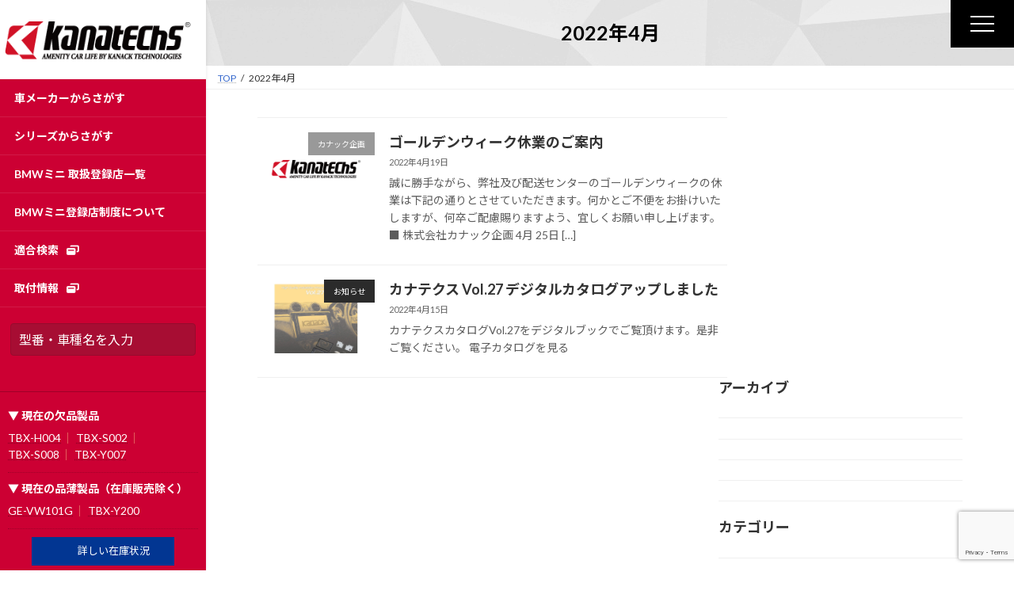

--- FILE ---
content_type: text/html; charset=UTF-8
request_url: https://www.kanatechs.jp/2022/04/
body_size: 13801
content:
<!DOCTYPE html>
<html lang="ja">
<head>
<meta charset="utf-8">
<meta http-equiv="X-UA-Compatible" content="IE=edge">
<meta name="viewport" content="width=device-width, initial-scale=1">
<!-- Google Tag Manager -->
<script>(function(w,d,s,l,i){w[l]=w[l]||[];w[l].push({'gtm.start':
new Date().getTime(),event:'gtm.js'});var f=d.getElementsByTagName(s)[0],
j=d.createElement(s),dl=l!='dataLayer'?'&l='+l:'';j.async=true;j.src=
'https://www.googletagmanager.com/gtm.js?id='+i+dl;f.parentNode.insertBefore(j,f);
})(window,document,'script','dataLayer','GTM-P7BZXZC');</script>
<!-- End Google Tag Manager --><title>2022年4月 | カナテクス（Kanatechs）</title>
<meta name='robots' content='max-image-preview:large' />
<meta name="description" content="2022年4月 の記事 カナテクス（Kanatechs） カーオーディオ取付キット/カーナビ取付け" /><style id='wp-img-auto-sizes-contain-inline-css' type='text/css'>
img:is([sizes=auto i],[sizes^="auto," i]){contain-intrinsic-size:3000px 1500px}
/*# sourceURL=wp-img-auto-sizes-contain-inline-css */
</style>
<link rel='stylesheet' id='vkExUnit_common_style-css' href='https://www.kanatechs.jp/wp/wp-content/plugins/vk-all-in-one-expansion-unit/assets/css/vkExUnit_style.css?ver=9.113.0.1' type='text/css' media='all' />
<style id='vkExUnit_common_style-inline-css' type='text/css'>
html{ scroll-behavior: smooth; }
:root {--ver_page_top_button_url:url(https://www.kanatechs.jp/wp/wp-content/plugins/vk-all-in-one-expansion-unit/assets/images/to-top-btn-icon.svg);}@font-face {font-weight: normal;font-style: normal;font-family: "vk_sns";src: url("https://www.kanatechs.jp/wp/wp-content/plugins/vk-all-in-one-expansion-unit/inc/sns/icons/fonts/vk_sns.eot?-bq20cj");src: url("https://www.kanatechs.jp/wp/wp-content/plugins/vk-all-in-one-expansion-unit/inc/sns/icons/fonts/vk_sns.eot?#iefix-bq20cj") format("embedded-opentype"),url("https://www.kanatechs.jp/wp/wp-content/plugins/vk-all-in-one-expansion-unit/inc/sns/icons/fonts/vk_sns.woff?-bq20cj") format("woff"),url("https://www.kanatechs.jp/wp/wp-content/plugins/vk-all-in-one-expansion-unit/inc/sns/icons/fonts/vk_sns.ttf?-bq20cj") format("truetype"),url("https://www.kanatechs.jp/wp/wp-content/plugins/vk-all-in-one-expansion-unit/inc/sns/icons/fonts/vk_sns.svg?-bq20cj#vk_sns") format("svg");}
.veu_promotion-alert__content--text {border: 1px solid rgba(0,0,0,0.125);padding: 0.5em 1em;border-radius: var(--vk-size-radius);margin-bottom: var(--vk-margin-block-bottom);font-size: 0.875rem;}/* Alert Content部分に段落タグを入れた場合に最後の段落の余白を0にする */.veu_promotion-alert__content--text p:last-of-type{margin-bottom:0;margin-top: 0;}
/*# sourceURL=vkExUnit_common_style-inline-css */
</style>
<style id='wp-block-library-inline-css' type='text/css'>
:root{--wp-block-synced-color:#7a00df;--wp-block-synced-color--rgb:122,0,223;--wp-bound-block-color:var(--wp-block-synced-color);--wp-editor-canvas-background:#ddd;--wp-admin-theme-color:#007cba;--wp-admin-theme-color--rgb:0,124,186;--wp-admin-theme-color-darker-10:#006ba1;--wp-admin-theme-color-darker-10--rgb:0,107,160.5;--wp-admin-theme-color-darker-20:#005a87;--wp-admin-theme-color-darker-20--rgb:0,90,135;--wp-admin-border-width-focus:2px}@media (min-resolution:192dpi){:root{--wp-admin-border-width-focus:1.5px}}.wp-element-button{cursor:pointer}:root .has-very-light-gray-background-color{background-color:#eee}:root .has-very-dark-gray-background-color{background-color:#313131}:root .has-very-light-gray-color{color:#eee}:root .has-very-dark-gray-color{color:#313131}:root .has-vivid-green-cyan-to-vivid-cyan-blue-gradient-background{background:linear-gradient(135deg,#00d084,#0693e3)}:root .has-purple-crush-gradient-background{background:linear-gradient(135deg,#34e2e4,#4721fb 50%,#ab1dfe)}:root .has-hazy-dawn-gradient-background{background:linear-gradient(135deg,#faaca8,#dad0ec)}:root .has-subdued-olive-gradient-background{background:linear-gradient(135deg,#fafae1,#67a671)}:root .has-atomic-cream-gradient-background{background:linear-gradient(135deg,#fdd79a,#004a59)}:root .has-nightshade-gradient-background{background:linear-gradient(135deg,#330968,#31cdcf)}:root .has-midnight-gradient-background{background:linear-gradient(135deg,#020381,#2874fc)}:root{--wp--preset--font-size--normal:16px;--wp--preset--font-size--huge:42px}.has-regular-font-size{font-size:1em}.has-larger-font-size{font-size:2.625em}.has-normal-font-size{font-size:var(--wp--preset--font-size--normal)}.has-huge-font-size{font-size:var(--wp--preset--font-size--huge)}.has-text-align-center{text-align:center}.has-text-align-left{text-align:left}.has-text-align-right{text-align:right}.has-fit-text{white-space:nowrap!important}#end-resizable-editor-section{display:none}.aligncenter{clear:both}.items-justified-left{justify-content:flex-start}.items-justified-center{justify-content:center}.items-justified-right{justify-content:flex-end}.items-justified-space-between{justify-content:space-between}.screen-reader-text{border:0;clip-path:inset(50%);height:1px;margin:-1px;overflow:hidden;padding:0;position:absolute;width:1px;word-wrap:normal!important}.screen-reader-text:focus{background-color:#ddd;clip-path:none;color:#444;display:block;font-size:1em;height:auto;left:5px;line-height:normal;padding:15px 23px 14px;text-decoration:none;top:5px;width:auto;z-index:100000}html :where(.has-border-color){border-style:solid}html :where([style*=border-top-color]){border-top-style:solid}html :where([style*=border-right-color]){border-right-style:solid}html :where([style*=border-bottom-color]){border-bottom-style:solid}html :where([style*=border-left-color]){border-left-style:solid}html :where([style*=border-width]){border-style:solid}html :where([style*=border-top-width]){border-top-style:solid}html :where([style*=border-right-width]){border-right-style:solid}html :where([style*=border-bottom-width]){border-bottom-style:solid}html :where([style*=border-left-width]){border-left-style:solid}html :where(img[class*=wp-image-]){height:auto;max-width:100%}:where(figure){margin:0 0 1em}html :where(.is-position-sticky){--wp-admin--admin-bar--position-offset:var(--wp-admin--admin-bar--height,0px)}@media screen and (max-width:600px){html :where(.is-position-sticky){--wp-admin--admin-bar--position-offset:0px}}
/* VK Color Palettes */:root{ --vk-color-primary:#000000}:root .has-vk-color-primary-color { color:var(--vk-color-primary); }:root .has-vk-color-primary-background-color { background-color:var(--vk-color-primary); }:root{ --vk-color-primary-dark:#000000}:root .has-vk-color-primary-dark-color { color:var(--vk-color-primary-dark); }:root .has-vk-color-primary-dark-background-color { background-color:var(--vk-color-primary-dark); }:root{ --vk-color-primary-vivid:#000000}:root .has-vk-color-primary-vivid-color { color:var(--vk-color-primary-vivid); }:root .has-vk-color-primary-vivid-background-color { background-color:var(--vk-color-primary-vivid); }

/*# sourceURL=wp-block-library-inline-css */
</style><style id='wp-block-paragraph-inline-css' type='text/css'>
.is-small-text{font-size:.875em}.is-regular-text{font-size:1em}.is-large-text{font-size:2.25em}.is-larger-text{font-size:3em}.has-drop-cap:not(:focus):first-letter{float:left;font-size:8.4em;font-style:normal;font-weight:100;line-height:.68;margin:.05em .1em 0 0;text-transform:uppercase}body.rtl .has-drop-cap:not(:focus):first-letter{float:none;margin-left:.1em}p.has-drop-cap.has-background{overflow:hidden}:root :where(p.has-background){padding:1.25em 2.375em}:where(p.has-text-color:not(.has-link-color)) a{color:inherit}p.has-text-align-left[style*="writing-mode:vertical-lr"],p.has-text-align-right[style*="writing-mode:vertical-rl"]{rotate:180deg}
/*# sourceURL=https://www.kanatechs.jp/wp/wp-includes/blocks/paragraph/style.min.css */
</style>
<style id='wp-block-table-inline-css' type='text/css'>
.wp-block-table{overflow-x:auto}.wp-block-table table{border-collapse:collapse;width:100%}.wp-block-table thead{border-bottom:3px solid}.wp-block-table tfoot{border-top:3px solid}.wp-block-table td,.wp-block-table th{border:1px solid;padding:.5em}.wp-block-table .has-fixed-layout{table-layout:fixed;width:100%}.wp-block-table .has-fixed-layout td,.wp-block-table .has-fixed-layout th{word-break:break-word}.wp-block-table.aligncenter,.wp-block-table.alignleft,.wp-block-table.alignright{display:table;width:auto}.wp-block-table.aligncenter td,.wp-block-table.aligncenter th,.wp-block-table.alignleft td,.wp-block-table.alignleft th,.wp-block-table.alignright td,.wp-block-table.alignright th{word-break:break-word}.wp-block-table .has-subtle-light-gray-background-color{background-color:#f3f4f5}.wp-block-table .has-subtle-pale-green-background-color{background-color:#e9fbe5}.wp-block-table .has-subtle-pale-blue-background-color{background-color:#e7f5fe}.wp-block-table .has-subtle-pale-pink-background-color{background-color:#fcf0ef}.wp-block-table.is-style-stripes{background-color:initial;border-collapse:inherit;border-spacing:0}.wp-block-table.is-style-stripes tbody tr:nth-child(odd){background-color:#f0f0f0}.wp-block-table.is-style-stripes.has-subtle-light-gray-background-color tbody tr:nth-child(odd){background-color:#f3f4f5}.wp-block-table.is-style-stripes.has-subtle-pale-green-background-color tbody tr:nth-child(odd){background-color:#e9fbe5}.wp-block-table.is-style-stripes.has-subtle-pale-blue-background-color tbody tr:nth-child(odd){background-color:#e7f5fe}.wp-block-table.is-style-stripes.has-subtle-pale-pink-background-color tbody tr:nth-child(odd){background-color:#fcf0ef}.wp-block-table.is-style-stripes td,.wp-block-table.is-style-stripes th{border-color:#0000}.wp-block-table.is-style-stripes{border-bottom:1px solid #f0f0f0}.wp-block-table .has-border-color td,.wp-block-table .has-border-color th,.wp-block-table .has-border-color tr,.wp-block-table .has-border-color>*{border-color:inherit}.wp-block-table table[style*=border-top-color] tr:first-child,.wp-block-table table[style*=border-top-color] tr:first-child td,.wp-block-table table[style*=border-top-color] tr:first-child th,.wp-block-table table[style*=border-top-color]>*,.wp-block-table table[style*=border-top-color]>* td,.wp-block-table table[style*=border-top-color]>* th{border-top-color:inherit}.wp-block-table table[style*=border-top-color] tr:not(:first-child){border-top-color:initial}.wp-block-table table[style*=border-right-color] td:last-child,.wp-block-table table[style*=border-right-color] th,.wp-block-table table[style*=border-right-color] tr,.wp-block-table table[style*=border-right-color]>*{border-right-color:inherit}.wp-block-table table[style*=border-bottom-color] tr:last-child,.wp-block-table table[style*=border-bottom-color] tr:last-child td,.wp-block-table table[style*=border-bottom-color] tr:last-child th,.wp-block-table table[style*=border-bottom-color]>*,.wp-block-table table[style*=border-bottom-color]>* td,.wp-block-table table[style*=border-bottom-color]>* th{border-bottom-color:inherit}.wp-block-table table[style*=border-bottom-color] tr:not(:last-child){border-bottom-color:initial}.wp-block-table table[style*=border-left-color] td:first-child,.wp-block-table table[style*=border-left-color] th,.wp-block-table table[style*=border-left-color] tr,.wp-block-table table[style*=border-left-color]>*{border-left-color:inherit}.wp-block-table table[style*=border-style] td,.wp-block-table table[style*=border-style] th,.wp-block-table table[style*=border-style] tr,.wp-block-table table[style*=border-style]>*{border-style:inherit}.wp-block-table table[style*=border-width] td,.wp-block-table table[style*=border-width] th,.wp-block-table table[style*=border-width] tr,.wp-block-table table[style*=border-width]>*{border-style:inherit;border-width:inherit}
/*# sourceURL=https://www.kanatechs.jp/wp/wp-includes/blocks/table/style.min.css */
</style>
<style id='global-styles-inline-css' type='text/css'>
:root{--wp--preset--aspect-ratio--square: 1;--wp--preset--aspect-ratio--4-3: 4/3;--wp--preset--aspect-ratio--3-4: 3/4;--wp--preset--aspect-ratio--3-2: 3/2;--wp--preset--aspect-ratio--2-3: 2/3;--wp--preset--aspect-ratio--16-9: 16/9;--wp--preset--aspect-ratio--9-16: 9/16;--wp--preset--color--black: #000000;--wp--preset--color--cyan-bluish-gray: #abb8c3;--wp--preset--color--white: #ffffff;--wp--preset--color--pale-pink: #f78da7;--wp--preset--color--vivid-red: #cf2e2e;--wp--preset--color--luminous-vivid-orange: #ff6900;--wp--preset--color--luminous-vivid-amber: #fcb900;--wp--preset--color--light-green-cyan: #7bdcb5;--wp--preset--color--vivid-green-cyan: #00d084;--wp--preset--color--pale-cyan-blue: #8ed1fc;--wp--preset--color--vivid-cyan-blue: #0693e3;--wp--preset--color--vivid-purple: #9b51e0;--wp--preset--gradient--vivid-cyan-blue-to-vivid-purple: linear-gradient(135deg,rgba(6,147,227,1) 0%,rgb(155,81,224) 100%);--wp--preset--gradient--light-green-cyan-to-vivid-green-cyan: linear-gradient(135deg,rgb(122,220,180) 0%,rgb(0,208,130) 100%);--wp--preset--gradient--luminous-vivid-amber-to-luminous-vivid-orange: linear-gradient(135deg,rgba(252,185,0,1) 0%,rgba(255,105,0,1) 100%);--wp--preset--gradient--luminous-vivid-orange-to-vivid-red: linear-gradient(135deg,rgba(255,105,0,1) 0%,rgb(207,46,46) 100%);--wp--preset--gradient--very-light-gray-to-cyan-bluish-gray: linear-gradient(135deg,rgb(238,238,238) 0%,rgb(169,184,195) 100%);--wp--preset--gradient--cool-to-warm-spectrum: linear-gradient(135deg,rgb(74,234,220) 0%,rgb(151,120,209) 20%,rgb(207,42,186) 40%,rgb(238,44,130) 60%,rgb(251,105,98) 80%,rgb(254,248,76) 100%);--wp--preset--gradient--blush-light-purple: linear-gradient(135deg,rgb(255,206,236) 0%,rgb(152,150,240) 100%);--wp--preset--gradient--blush-bordeaux: linear-gradient(135deg,rgb(254,205,165) 0%,rgb(254,45,45) 50%,rgb(107,0,62) 100%);--wp--preset--gradient--luminous-dusk: linear-gradient(135deg,rgb(255,203,112) 0%,rgb(199,81,192) 50%,rgb(65,88,208) 100%);--wp--preset--gradient--pale-ocean: linear-gradient(135deg,rgb(255,245,203) 0%,rgb(182,227,212) 50%,rgb(51,167,181) 100%);--wp--preset--gradient--electric-grass: linear-gradient(135deg,rgb(202,248,128) 0%,rgb(113,206,126) 100%);--wp--preset--gradient--midnight: linear-gradient(135deg,rgb(2,3,129) 0%,rgb(40,116,252) 100%);--wp--preset--gradient--vivid-green-cyan-to-vivid-cyan-blue: linear-gradient(135deg,rgba(0,208,132,1) 0%,rgba(6,147,227,1) 100%);--wp--preset--font-size--small: 14px;--wp--preset--font-size--medium: 20px;--wp--preset--font-size--large: 24px;--wp--preset--font-size--x-large: 42px;--wp--preset--font-size--regular: 16px;--wp--preset--font-size--huge: 36px;--wp--preset--spacing--20: 0.44rem;--wp--preset--spacing--30: 0.67rem;--wp--preset--spacing--40: 1rem;--wp--preset--spacing--50: 1.5rem;--wp--preset--spacing--60: 2.25rem;--wp--preset--spacing--70: 3.38rem;--wp--preset--spacing--80: 5.06rem;--wp--preset--shadow--natural: 6px 6px 9px rgba(0, 0, 0, 0.2);--wp--preset--shadow--deep: 12px 12px 50px rgba(0, 0, 0, 0.4);--wp--preset--shadow--sharp: 6px 6px 0px rgba(0, 0, 0, 0.2);--wp--preset--shadow--outlined: 6px 6px 0px -3px rgb(255, 255, 255), 6px 6px rgb(0, 0, 0);--wp--preset--shadow--crisp: 6px 6px 0px rgb(0, 0, 0);}:where(.is-layout-flex){gap: 0.5em;}:where(.is-layout-grid){gap: 0.5em;}body .is-layout-flex{display: flex;}.is-layout-flex{flex-wrap: wrap;align-items: center;}.is-layout-flex > :is(*, div){margin: 0;}body .is-layout-grid{display: grid;}.is-layout-grid > :is(*, div){margin: 0;}:where(.wp-block-columns.is-layout-flex){gap: 2em;}:where(.wp-block-columns.is-layout-grid){gap: 2em;}:where(.wp-block-post-template.is-layout-flex){gap: 1.25em;}:where(.wp-block-post-template.is-layout-grid){gap: 1.25em;}.has-black-color{color: var(--wp--preset--color--black) !important;}.has-cyan-bluish-gray-color{color: var(--wp--preset--color--cyan-bluish-gray) !important;}.has-white-color{color: var(--wp--preset--color--white) !important;}.has-pale-pink-color{color: var(--wp--preset--color--pale-pink) !important;}.has-vivid-red-color{color: var(--wp--preset--color--vivid-red) !important;}.has-luminous-vivid-orange-color{color: var(--wp--preset--color--luminous-vivid-orange) !important;}.has-luminous-vivid-amber-color{color: var(--wp--preset--color--luminous-vivid-amber) !important;}.has-light-green-cyan-color{color: var(--wp--preset--color--light-green-cyan) !important;}.has-vivid-green-cyan-color{color: var(--wp--preset--color--vivid-green-cyan) !important;}.has-pale-cyan-blue-color{color: var(--wp--preset--color--pale-cyan-blue) !important;}.has-vivid-cyan-blue-color{color: var(--wp--preset--color--vivid-cyan-blue) !important;}.has-vivid-purple-color{color: var(--wp--preset--color--vivid-purple) !important;}.has-black-background-color{background-color: var(--wp--preset--color--black) !important;}.has-cyan-bluish-gray-background-color{background-color: var(--wp--preset--color--cyan-bluish-gray) !important;}.has-white-background-color{background-color: var(--wp--preset--color--white) !important;}.has-pale-pink-background-color{background-color: var(--wp--preset--color--pale-pink) !important;}.has-vivid-red-background-color{background-color: var(--wp--preset--color--vivid-red) !important;}.has-luminous-vivid-orange-background-color{background-color: var(--wp--preset--color--luminous-vivid-orange) !important;}.has-luminous-vivid-amber-background-color{background-color: var(--wp--preset--color--luminous-vivid-amber) !important;}.has-light-green-cyan-background-color{background-color: var(--wp--preset--color--light-green-cyan) !important;}.has-vivid-green-cyan-background-color{background-color: var(--wp--preset--color--vivid-green-cyan) !important;}.has-pale-cyan-blue-background-color{background-color: var(--wp--preset--color--pale-cyan-blue) !important;}.has-vivid-cyan-blue-background-color{background-color: var(--wp--preset--color--vivid-cyan-blue) !important;}.has-vivid-purple-background-color{background-color: var(--wp--preset--color--vivid-purple) !important;}.has-black-border-color{border-color: var(--wp--preset--color--black) !important;}.has-cyan-bluish-gray-border-color{border-color: var(--wp--preset--color--cyan-bluish-gray) !important;}.has-white-border-color{border-color: var(--wp--preset--color--white) !important;}.has-pale-pink-border-color{border-color: var(--wp--preset--color--pale-pink) !important;}.has-vivid-red-border-color{border-color: var(--wp--preset--color--vivid-red) !important;}.has-luminous-vivid-orange-border-color{border-color: var(--wp--preset--color--luminous-vivid-orange) !important;}.has-luminous-vivid-amber-border-color{border-color: var(--wp--preset--color--luminous-vivid-amber) !important;}.has-light-green-cyan-border-color{border-color: var(--wp--preset--color--light-green-cyan) !important;}.has-vivid-green-cyan-border-color{border-color: var(--wp--preset--color--vivid-green-cyan) !important;}.has-pale-cyan-blue-border-color{border-color: var(--wp--preset--color--pale-cyan-blue) !important;}.has-vivid-cyan-blue-border-color{border-color: var(--wp--preset--color--vivid-cyan-blue) !important;}.has-vivid-purple-border-color{border-color: var(--wp--preset--color--vivid-purple) !important;}.has-vivid-cyan-blue-to-vivid-purple-gradient-background{background: var(--wp--preset--gradient--vivid-cyan-blue-to-vivid-purple) !important;}.has-light-green-cyan-to-vivid-green-cyan-gradient-background{background: var(--wp--preset--gradient--light-green-cyan-to-vivid-green-cyan) !important;}.has-luminous-vivid-amber-to-luminous-vivid-orange-gradient-background{background: var(--wp--preset--gradient--luminous-vivid-amber-to-luminous-vivid-orange) !important;}.has-luminous-vivid-orange-to-vivid-red-gradient-background{background: var(--wp--preset--gradient--luminous-vivid-orange-to-vivid-red) !important;}.has-very-light-gray-to-cyan-bluish-gray-gradient-background{background: var(--wp--preset--gradient--very-light-gray-to-cyan-bluish-gray) !important;}.has-cool-to-warm-spectrum-gradient-background{background: var(--wp--preset--gradient--cool-to-warm-spectrum) !important;}.has-blush-light-purple-gradient-background{background: var(--wp--preset--gradient--blush-light-purple) !important;}.has-blush-bordeaux-gradient-background{background: var(--wp--preset--gradient--blush-bordeaux) !important;}.has-luminous-dusk-gradient-background{background: var(--wp--preset--gradient--luminous-dusk) !important;}.has-pale-ocean-gradient-background{background: var(--wp--preset--gradient--pale-ocean) !important;}.has-electric-grass-gradient-background{background: var(--wp--preset--gradient--electric-grass) !important;}.has-midnight-gradient-background{background: var(--wp--preset--gradient--midnight) !important;}.has-small-font-size{font-size: var(--wp--preset--font-size--small) !important;}.has-medium-font-size{font-size: var(--wp--preset--font-size--medium) !important;}.has-large-font-size{font-size: var(--wp--preset--font-size--large) !important;}.has-x-large-font-size{font-size: var(--wp--preset--font-size--x-large) !important;}
/*# sourceURL=global-styles-inline-css */
</style>

<style id='classic-theme-styles-inline-css' type='text/css'>
/*! This file is auto-generated */
.wp-block-button__link{color:#fff;background-color:#32373c;border-radius:9999px;box-shadow:none;text-decoration:none;padding:calc(.667em + 2px) calc(1.333em + 2px);font-size:1.125em}.wp-block-file__button{background:#32373c;color:#fff;text-decoration:none}
/*# sourceURL=/wp-includes/css/classic-themes.min.css */
</style>
<link rel='stylesheet' id='contact-form-7-css' href='https://www.kanatechs.jp/wp/wp-content/plugins/contact-form-7/includes/css/styles.css?ver=6.1.4' type='text/css' media='all' />
<link rel='stylesheet' id='lightning-common-style-css' href='https://www.kanatechs.jp/wp/wp-content/themes/lightning/_g3/assets/css/style.css?ver=15.33.1' type='text/css' media='all' />
<style id='lightning-common-style-inline-css' type='text/css'>
/* Lightning */:root {--vk-color-primary:#000000;--vk-color-primary-dark:#000000;--vk-color-primary-vivid:#000000;--g_nav_main_acc_icon_open_url:url(https://www.kanatechs.jp/wp/wp-content/themes/lightning/_g3/inc/vk-mobile-nav/package/images/vk-menu-acc-icon-open-black.svg);--g_nav_main_acc_icon_close_url: url(https://www.kanatechs.jp/wp/wp-content/themes/lightning/_g3/inc/vk-mobile-nav/package/images/vk-menu-close-black.svg);--g_nav_sub_acc_icon_open_url: url(https://www.kanatechs.jp/wp/wp-content/themes/lightning/_g3/inc/vk-mobile-nav/package/images/vk-menu-acc-icon-open-white.svg);--g_nav_sub_acc_icon_close_url: url(https://www.kanatechs.jp/wp/wp-content/themes/lightning/_g3/inc/vk-mobile-nav/package/images/vk-menu-close-white.svg);}
:root{--swiper-navigation-color: #fff;}
/* vk-mobile-nav */:root {--vk-mobile-nav-menu-btn-bg-src: url("https://www.kanatechs.jp/wp/wp-content/themes/lightning/_g3/inc/vk-mobile-nav/package/images/vk-menu-btn-black.svg");--vk-mobile-nav-menu-btn-close-bg-src: url("https://www.kanatechs.jp/wp/wp-content/themes/lightning/_g3/inc/vk-mobile-nav/package/images/vk-menu-close-black.svg");--vk-menu-acc-icon-open-black-bg-src: url("https://www.kanatechs.jp/wp/wp-content/themes/lightning/_g3/inc/vk-mobile-nav/package/images/vk-menu-acc-icon-open-black.svg");--vk-menu-acc-icon-open-white-bg-src: url("https://www.kanatechs.jp/wp/wp-content/themes/lightning/_g3/inc/vk-mobile-nav/package/images/vk-menu-acc-icon-open-white.svg");--vk-menu-acc-icon-close-black-bg-src: url("https://www.kanatechs.jp/wp/wp-content/themes/lightning/_g3/inc/vk-mobile-nav/package/images/vk-menu-close-black.svg");--vk-menu-acc-icon-close-white-bg-src: url("https://www.kanatechs.jp/wp/wp-content/themes/lightning/_g3/inc/vk-mobile-nav/package/images/vk-menu-close-white.svg");}
/*# sourceURL=lightning-common-style-inline-css */
</style>
<link rel='stylesheet' id='lightning-design-style-css' href='https://www.kanatechs.jp/wp/wp-content/themes/lightning/_g3/design-skin/origin3/css/style.css?ver=15.33.1' type='text/css' media='all' />
<style id='lightning-design-style-inline-css' type='text/css'>
.tagcloud a:before { font-family: "Font Awesome 7 Free";content: "\f02b";font-weight: bold; }
/*# sourceURL=lightning-design-style-inline-css */
</style>
<link rel='stylesheet' id='vk-swiper-style-css' href='https://www.kanatechs.jp/wp/wp-content/themes/lightning/vendor/vektor-inc/vk-swiper/src/assets/css/swiper-bundle.min.css?ver=11.0.2' type='text/css' media='all' />
<link rel='stylesheet' id='vk-blog-card-css' href='https://www.kanatechs.jp/wp/wp-content/themes/lightning/_g3/inc/vk-wp-oembed-blog-card/package/css/blog-card.css?ver=6.9' type='text/css' media='all' />
<link rel='stylesheet' id='lightning-theme-style-css' href='https://www.kanatechs.jp/wp/wp-content/themes/kanatechs_ver2_2/style.css?ver=15.33.1' type='text/css' media='all' />
<link rel='stylesheet' id='vk-font-awesome-css' href='https://www.kanatechs.jp/wp/wp-content/themes/lightning/vendor/vektor-inc/font-awesome-versions/src/font-awesome/css/all.min.css?ver=7.1.0' type='text/css' media='all' />
<link rel='stylesheet' id='tablepress-default-css' href='https://www.kanatechs.jp/wp/wp-content/plugins/tablepress/css/build/default.css?ver=3.2.6' type='text/css' media='all' />
<script type="text/javascript" src="https://www.kanatechs.jp/wp/wp-includes/js/jquery/jquery.min.js?ver=3.7.1" id="jquery-core-js"></script>
<script type="text/javascript" src="https://www.kanatechs.jp/wp/wp-includes/js/jquery/jquery-migrate.min.js?ver=3.4.1" id="jquery-migrate-js"></script>
<link rel='stylesheet' id='add_google_fonts_Lato-css' href='//fonts.googleapis.com/css2?family=Lato%3Awght%40400%3B700&#038;display=swap&#038;subset=japanese&#038;ver=15.33.1' type='text/css' media='all' />
<link rel='stylesheet' id='add_google_fonts_noto_sans-css' href='//fonts.googleapis.com/css2?family=Noto+Sans+JP%3Awght%40400%3B700&#038;display=swap&#038;subset=japanese&#038;ver=15.33.1' type='text/css' media='all' />
</head>
<body class="archive date wp-embed-responsive wp-theme-lightning wp-child-theme-kanatechs_ver2_2 device-pc fa_v7_css post-type-post">
<a class="skip-link screen-reader-text" href="#main">コンテンツへスキップ</a>
<a class="skip-link screen-reader-text" href="#vk-mobile-nav">ナビゲーションに移動</a>
<!-- Google Tag Manager (noscript) -->
    <noscript><iframe src="https://www.googletagmanager.com/ns.html?id=GTM-P7BZXZC" title="Google Tag Manager (noscript)" height="0" width="0" style="display:none;visibility:hidden"></iframe></noscript>
    <!-- End Google Tag Manager (noscript) -->
<header id="site-header" class="l-site-header site-header site-header--layout--nav-float">
	        <span class="menu-ico-outer"><a class="menu-ico">
        <span class="menu__line menu__line--top"></span>
        <span class="menu__line menu__line--center"></span>
        <span class="menu__line menu__line--bottom"></span>
    
    </a></span>
            <nav class="gnav">
        <div class="gnav__wrap"><div class="container">
<ul class="menuSection-01"><li id="nav_menu-9" class="widget widget_nav_menu"><h2 class="widgettitle">車からさがす</h2>
<div class="menu-%e8%bb%8a%e3%81%8b%e3%82%89%e3%81%95%e3%81%8c%e3%81%99-container"><ul id="menu-%e8%bb%8a%e3%81%8b%e3%82%89%e3%81%95%e3%81%8c%e3%81%99" class="menu"><li id="menu-item-2981" class="menu-item menu-item-type-taxonomy menu-item-object-car menu-item-2981"><a href="https://www.kanatechs.jp/car/toyota/">トヨタ</a></li>
<li id="menu-item-2983" class="menu-item menu-item-type-taxonomy menu-item-object-car menu-item-2983"><a href="https://www.kanatechs.jp/car/honda/">ホンダ</a></li>
<li id="menu-item-2984" class="menu-item menu-item-type-taxonomy menu-item-object-car menu-item-2984"><a href="https://www.kanatechs.jp/car/daihatsu/">ダイハツ</a></li>
<li id="menu-item-2985" class="menu-item menu-item-type-taxonomy menu-item-object-car menu-item-2985"><a href="https://www.kanatechs.jp/car/suzuki/">スズキ</a></li>
<li id="menu-item-2986" class="menu-item menu-item-type-taxonomy menu-item-object-car menu-item-2986"><a href="https://www.kanatechs.jp/car/nissan/">日産</a></li>
<li id="menu-item-2988" class="menu-item menu-item-type-taxonomy menu-item-object-car menu-item-2988"><a href="https://www.kanatechs.jp/car/bmwmini/">BMWミニ</a></li>
<li id="menu-item-2987" class="menu-item menu-item-type-post_type menu-item-object-page menu-item-2987"><a href="https://www.kanatechs.jp/car/">メーカー一覧</a></li>
</ul></div></li>
<li id="nav_menu-10" class="widget widget_nav_menu"><h2 class="widgettitle">シリーズからさがす</h2>
<div class="menu-%e3%82%b7%e3%83%aa%e3%83%bc%e3%82%ba%e3%81%8b%e3%82%89%e3%81%95%e3%81%8c%e3%81%99-container"><ul id="menu-%e3%82%b7%e3%83%aa%e3%83%bc%e3%82%ba%e3%81%8b%e3%82%89%e3%81%95%e3%81%8c%e3%81%99" class="menu"><li id="menu-item-4306" class="menu-item menu-item-type-taxonomy menu-item-object-series menu-item-4306"><a href="https://www.kanatechs.jp/series/tbx/">TBXシリーズ</a></li>
<li id="menu-item-4307" class="menu-item menu-item-type-taxonomy menu-item-object-series menu-item-4307"><a href="https://www.kanatechs.jp/series/ge/">GEシリーズ</a></li>
<li id="menu-item-4308" class="menu-item menu-item-type-taxonomy menu-item-object-series menu-item-4308"><a href="https://www.kanatechs.jp/series/rua/">RUAシリーズ</a></li>
<li id="menu-item-4309" class="menu-item menu-item-type-taxonomy menu-item-object-series menu-item-4309"><a href="https://www.kanatechs.jp/series/es/">ESシリーズ</a></li>
<li id="menu-item-4310" class="menu-item menu-item-type-taxonomy menu-item-object-series menu-item-4310"><a href="https://www.kanatechs.jp/series/custom/">カスタマイズパーツ</a></li>
<li id="menu-item-4311" class="menu-item menu-item-type-taxonomy menu-item-object-series menu-item-4311"><a href="https://www.kanatechs.jp/series/ua/">UAシリーズ</a></li>
<li id="menu-item-4312" class="menu-item menu-item-type-taxonomy menu-item-object-series menu-item-4312"><a href="https://www.kanatechs.jp/series/sv/">SVシリーズ</a></li>
<li id="menu-item-4313" class="menu-item menu-item-type-taxonomy menu-item-object-series menu-item-4313"><a href="https://www.kanatechs.jp/series/ax/">AXシリーズ</a></li>
</ul></div></li>
<li id="nav_menu-12" class="widget widget_nav_menu"><h2 class="widgettitle">登録店制度について</h2>
<div class="menu-%e7%99%bb%e9%8c%b2%e5%ba%97%e5%88%b6%e5%ba%a6%e3%81%ab%e3%81%a4%e3%81%84%e3%81%a6-container"><ul id="menu-%e7%99%bb%e9%8c%b2%e5%ba%97%e5%88%b6%e5%ba%a6%e3%81%ab%e3%81%a4%e3%81%84%e3%81%a6" class="menu"><li id="menu-item-3222" class="menu-item menu-item-type-post_type menu-item-object-page menu-item-3222"><a href="https://www.kanatechs.jp/mini-entry/">BMWミニ登録店制度</a></li>
<li id="menu-item-4329" class="menu-item menu-item-type-post_type menu-item-object-page menu-item-4329"><a href="https://www.kanatechs.jp/mini-shop/">BMWミニ 取扱登録店一覧</a></li>
<li id="menu-item-3223" class="menu-item menu-item-type-post_type menu-item-object-page menu-item-3223"><a href="https://www.kanatechs.jp/sv-entry/">サテライトビューカメラ登録店制度</a></li>
<li id="menu-item-4330" class="menu-item menu-item-type-post_type menu-item-object-page menu-item-4330"><a href="https://www.kanatechs.jp/sv_shop/">サテライトビューカメラ登録店一覧</a></li>
</ul></div></li>
<li id="nav_menu-11" class="widget widget_nav_menu"><h2 class="widgettitle">サポート</h2>
<div class="menu-%e3%81%9d%e3%81%ae%e4%bb%96%e3%83%aa%e3%83%b3%e3%82%af-container"><ul id="menu-%e3%81%9d%e3%81%ae%e4%bb%96%e3%83%aa%e3%83%b3%e3%82%af" class="menu"><li id="menu-item-3225" class="menu-item menu-item-type-post_type menu-item-object-page menu-item-3225"><a href="https://www.kanatechs.jp/faq/">よくある質問</a></li>
<li id="menu-item-3227" class="menu-item menu-item-type-post_type menu-item-object-page menu-item-3227"><a href="https://www.kanatechs.jp/contact/">お問い合わせ</a></li>
<li id="menu-item-3224" class="menu-item menu-item-type-post_type menu-item-object-page menu-item-3224"><a href="https://www.kanatechs.jp/tech/">カナテクスのテクノロジー</a></li>
</ul></div></li>
</ul><ul class="menuSection-02"><li id="block-3" class="widget widget_block"><div class="mobile_intro">
<h4>株式会社カナック企画</h4>
<dl>
<dt>水元開発センター所在地</dt>
<dd>〒125‐0032<br>東京都葛飾区水元1－4－10</dd>


</dl>
<p class="contact_tel"><i class="fas fa-phone-square-alt" aria-hidden="true"></i> <strong>03-5660-1234</strong></p>
<p class="tel_time">月曜日〜金曜日　9:00〜12:30、13:30〜17:00</p>
<div class="fullnav-button-contact"><a class="button success" href="./contact/" target="_blank" rel="noopener noreferrer"><span>お問い合わせ<i class="arrow"></i></span></a></div>
</div></li>
</ul>





         </div></div><!--gnav-wrap--><div id="nav-bg"></div>
    </nav>
	<div id="site-header-container" class="site-header-container container">

				<div class="site-header-logo">
		<a href="https://www.kanatechs.jp/">
			<span><img src="https://www.kanatechs.jp/wp/wp-content/uploads/2020/09/kanatechs_logo-1-1.png" alt="カナテクス（Kanatechs）" /></span>
		</a>
		</div>

		
		<nav id="global-nav" class="global-nav global-nav--layout--float-right"><ul id="menu-%e3%83%98%e3%83%83%e3%83%80%e3%83%bc%e3%83%8a%e3%83%93" class="menu vk-menu-acc global-nav-list nav"><li id="menu-item-4250" class="menu-item menu-item-type-post_type menu-item-object-page menu-item-has-children"><a href="https://www.kanatechs.jp/car/"><strong class="global-nav-name">車メーカーからさがす</strong></a>
<ul class="sub-menu">
	<li id="menu-item-4251" class="menu-item menu-item-type-taxonomy menu-item-object-car"><a href="https://www.kanatechs.jp/car/toyota/">トヨタ</a></li>
	<li id="menu-item-4253" class="menu-item menu-item-type-taxonomy menu-item-object-car"><a href="https://www.kanatechs.jp/car/honda/">ホンダ</a></li>
	<li id="menu-item-4252" class="menu-item menu-item-type-taxonomy menu-item-object-car"><a href="https://www.kanatechs.jp/car/mazda/">マツダ</a></li>
	<li id="menu-item-4255" class="menu-item menu-item-type-taxonomy menu-item-object-car"><a href="https://www.kanatechs.jp/car/nissan/">日産</a></li>
	<li id="menu-item-4256" class="menu-item menu-item-type-taxonomy menu-item-object-car"><a href="https://www.kanatechs.jp/car/daihatsu/">ダイハツ</a></li>
	<li id="menu-item-4257" class="menu-item menu-item-type-taxonomy menu-item-object-car"><a href="https://www.kanatechs.jp/car/suzuki/">スズキ</a></li>
	<li id="menu-item-4254" class="menu-item menu-item-type-taxonomy menu-item-object-car"><a href="https://www.kanatechs.jp/car/bmwmini/">BMWミニ</a></li>
	<li id="menu-item-4258" class="archive menu-item menu-item-type-post_type menu-item-object-page"><a href="https://www.kanatechs.jp/car/">メーカー一覧</a></li>
</ul>
</li>
<li id="menu-item-4260" class="ex menu-item menu-item-type-custom menu-item-object-custom menu-item-has-children"><a><strong class="global-nav-name">シリーズからさがす</strong></a>
<ul class="sub-menu">
	<li id="menu-item-4269" class="tbx menu-item menu-item-type-custom menu-item-object-custom"><a href="/refine/?car=all&amp;series=tbx&amp;specification=all">TBXシリーズ｜国産車用カーAVインストレーションセット</a></li>
	<li id="menu-item-4270" class="ge menu-item menu-item-type-custom menu-item-object-custom"><a href="/refine/?car=all&amp;series=ge&amp;specification=all">GEシリーズ｜輸入車用カーAVトレードインキット</a></li>
	<li id="menu-item-4271" class="es menu-item menu-item-type-custom menu-item-object-custom"><a href="/refine/?car=all&amp;series=es&amp;specification=all">ESシリーズ｜サウンドアップコード</a></li>
	<li id="menu-item-4274" class="ax menu-item menu-item-type-custom menu-item-object-custom"><a href="/refine/?car=all&amp;series=ax&amp;specification=all">AXシリーズ｜オプション電源コード</a></li>
	<li id="menu-item-4276" class="ua menu-item menu-item-type-custom menu-item-object-custom"><a href="/refine/?car=all&amp;series=ua&amp;specification=all">UAシリーズ｜モニター取付キット</a></li>
	<li id="menu-item-4282" class="rua menu-item menu-item-type-custom menu-item-object-custom"><a href="/refine/?car=all&amp;series=rua&amp;specification=all">RUAシリーズ｜輸入車用カーAVトレードインキット</a></li>
	<li id="menu-item-4283" class="menu-item menu-item-type-taxonomy menu-item-object-series"><a href="https://www.kanatechs.jp/series/custom/">カスタマイズパーツ</a></li>
</ul>
</li>
<li id="menu-item-4328" class="menu-item menu-item-type-post_type menu-item-object-page"><a href="https://www.kanatechs.jp/mini-shop/"><strong class="global-nav-name">BMWミニ 取扱登録店一覧</strong></a></li>
<li id="menu-item-4277" class="menu-item menu-item-type-post_type menu-item-object-page"><a href="https://www.kanatechs.jp/mini-entry/"><strong class="global-nav-name">BMWミニ登録店制度について</strong></a></li>
<li id="menu-item-4279" class="blank menu-item menu-item-type-custom menu-item-object-custom"><a target="_blank" href="https://kit.kanack.jp/"><strong class="global-nav-name">適合検索</strong></a></li>
<li id="menu-item-4280" class="blank menu-item menu-item-type-custom menu-item-object-custom"><a target="_blank" href="https://kanackun.jp/"><strong class="global-nav-name">取付情報</strong></a></li>
</ul></nav>	</div>
	<form method="get" id="searchform" action="https://www.kanatechs.jp/" class="custum_searchform">

    <input type="text" class="field" name="s" id="s" placeholder="型番・車種名を入力" />

    <div class="ico_search"> <input type="submit" value="" /><i class="fa-solid fa-magnifying-glass"></i></div>
</form>         

<div class="heade_stock"> 
 <h2>▼ 現在の欠品製品</h2>
 <ul>         
         <li><a href="https://www.kanatechs.jp/products/tbx-h004/">TBX-H004</a></li>
         
         
                  
         <li><a href="https://www.kanatechs.jp/products/tbx-s002/">TBX-S002</a></li>
         
         
                  
         <li><a href="https://www.kanatechs.jp/products/tbx-s008/">TBX-S008</a></li>
         
         
                  
         <li><a href="https://www.kanatechs.jp/products/tbx-y007/">TBX-Y007</a></li>
         
         
         </ul>
       
    
    
    
<h2>▼ 現在の品薄製品（在庫販売除く）</h2>
 <ul>         
         <li><a href="https://www.kanatechs.jp/products/ge-vw101g/">GE-VW101G</a></li>
         
         
                  
         <li><a href="https://www.kanatechs.jp/products/tbx-y200/">TBX-Y200</a></li>
         
         
         </ul>
    


                  
                <div><a class="btn btn-blue" href="https://www.kanatechs.jp/status/"><i class="far fa-arrow-alt-circle-right"></i>詳しい在庫状況</a></div>
                <div class="time"><time class="tab">

                        2026年01月30日 17時00分</time></div>
                </div></header>
<div class="l-site-container"><div class="l-container fixed-container">


	<div class="page-header"><div class="page-header-inner container">
<h1 class="page-header-title">2022年4月</h1></div></div><!-- [ /.page-header ] -->

	<!-- [ #breadcrumb ] --><div id="breadcrumb" class="breadcrumb"><div class="container"><ol class="breadcrumb-list" itemscope itemtype="https://schema.org/BreadcrumbList"><li class="breadcrumb-list__item breadcrumb-list__item--home" itemprop="itemListElement" itemscope itemtype="http://schema.org/ListItem"><a href="https://www.kanatechs.jp" itemprop="item"><i class="fas fa-fw fa-home"></i><span itemprop="name">TOP</span></a><meta itemprop="position" content="1" /></li><li class="breadcrumb-list__item" itemprop="itemListElement" itemscope itemtype="http://schema.org/ListItem"><span itemprop="name">2022年4月</span><meta itemprop="position" content="2" /></li></ol></div></div><!-- [ /#breadcrumb ] -->


<div class="site-body">
		<div class="site-body-container container">

		<div class="main-section main-section--col--two" id="main" role="main">
			
			

	
	<div class="post-list vk_posts vk_posts-mainSection">

		<div id="post-1777" class="vk_post vk_post-postType-post media vk_post-col-xs-12 vk_post-col-sm-12 vk_post-col-lg-12 post-1777 post type-post status-publish format-standard has-post-thumbnail hentry category-kanack"><div class="vk_post_imgOuter media-img" style="background-image:url(https://www.kanatechs.jp/wp/wp-content/uploads/2023/12/kanatechs_logo-1-1-1.gif)"><a href="https://www.kanatechs.jp/2022/04/19/%e3%82%b4%e3%83%bc%e3%83%ab%e3%83%87%e3%83%b3%e3%82%a6%e3%82%a3%e3%83%bc%e3%82%af%e4%bc%91%e6%a5%ad%e3%81%ae%e3%81%94%e6%a1%88%e5%86%85/"><div class="card-img-overlay"><span class="vk_post_imgOuter_singleTermLabel" style="color:#fff;background-color:#999999">カナック企画</span></div><img src="https://www.kanatechs.jp/wp/wp-content/uploads/2023/12/kanatechs_logo-1-1-1-300x300.gif" class="vk_post_imgOuter_img wp-post-image" sizes="(max-width: 300px) 100vw, 300px" /></a></div><!-- [ /.vk_post_imgOuter ] --><div class="vk_post_body media-body"><h5 class="vk_post_title media-title"><a href="https://www.kanatechs.jp/2022/04/19/%e3%82%b4%e3%83%bc%e3%83%ab%e3%83%87%e3%83%b3%e3%82%a6%e3%82%a3%e3%83%bc%e3%82%af%e4%bc%91%e6%a5%ad%e3%81%ae%e3%81%94%e6%a1%88%e5%86%85/">ゴールデンウィーク休業のご案内</a></h5><div class="vk_post_date media-date published">2022年4月19日</div><p class="vk_post_excerpt media-text">誠に勝手ながら、弊社及び配送センターのゴールデンウィークの休業は下記の通りとさせていただきます。何かとご不便をお掛けいたしますが、何卒ご配慮賜りますよう、宜しくお願い申し上げます。 ■ 株式会社カナック企画 4月 25日 [&hellip;]</p></div><!-- [ /.media-body ] --></div><!-- [ /.media ] --><div id="post-3341" class="vk_post vk_post-postType-post media vk_post-col-xs-12 vk_post-col-sm-12 vk_post-col-lg-12 post-3341 post type-post status-publish format-standard has-post-thumbnail hentry category-info"><div class="vk_post_imgOuter media-img" style="background-image:url(https://www.kanatechs.jp/wp/wp-content/uploads/2022/04/0001-1.jpg)"><a href="https://www.kanatechs.jp/2022/04/15/%e3%82%ab%e3%83%8a%e3%83%86%e3%82%af%e3%82%b9-vol-27-%e3%83%87%e3%82%b8%e3%82%bf%e3%83%ab%e3%82%ab%e3%82%bf%e3%83%ad%e3%82%b0%e3%82%a2%e3%83%83%e3%83%97%e3%81%97%e3%81%be%e3%81%97%e3%81%9f/"><div class="card-img-overlay"><span class="vk_post_imgOuter_singleTermLabel" style="color:#fff;background-color:#2b2b2b">お知らせ</span></div><img src="https://www.kanatechs.jp/wp/wp-content/uploads/2022/04/0001-1-300x300.jpg" class="vk_post_imgOuter_img wp-post-image" sizes="(max-width: 300px) 100vw, 300px" /></a></div><!-- [ /.vk_post_imgOuter ] --><div class="vk_post_body media-body"><h5 class="vk_post_title media-title"><a href="https://www.kanatechs.jp/2022/04/15/%e3%82%ab%e3%83%8a%e3%83%86%e3%82%af%e3%82%b9-vol-27-%e3%83%87%e3%82%b8%e3%82%bf%e3%83%ab%e3%82%ab%e3%82%bf%e3%83%ad%e3%82%b0%e3%82%a2%e3%83%83%e3%83%97%e3%81%97%e3%81%be%e3%81%97%e3%81%9f/">カナテクス Vol.27 デジタルカタログアップしました</a></h5><div class="vk_post_date media-date published">2022年4月15日</div><p class="vk_post_excerpt media-text">カナテクスカタログVol.27をデジタルブックでご覧頂けます。是非ご覧ください。 電子カタログを見る</p></div><!-- [ /.media-body ] --></div><!-- [ /.media ] -->
	</div><!-- [ /.post-list ] -->


	


					</div><!-- [ /.main-section ] -->

		<div class="sub-section sub-section--col--two">
			<aside class="widget widget_wp_widget_vk_archive_list" id="wp_widget_vk_archive_list-2">			<div class="sideWidget widget_archive">
				<h4 class="widget-title sub-section-title">アーカイブ</h4>									<ul class="localNavi">
							<li><a href='https://www.kanatechs.jp/2025/'>2025年</a></li>
	<li><a href='https://www.kanatechs.jp/2024/'>2024年</a></li>
	<li><a href='https://www.kanatechs.jp/2023/'>2023年</a></li>
	<li><a href='https://www.kanatechs.jp/2022/' aria-current="page">2022年</a></li>
	<li><a href='https://www.kanatechs.jp/2021/'>2021年</a></li>
					</ul>
				
			</div>
			</aside>					<aside class="widget widget_wp_widget_vk_taxonomy_list" id="wp_widget_vk_taxonomy_list-2">		<div class="sideWidget widget_taxonomies widget_nav_menu">
			<h4 class="widget-title sub-section-title">カテゴリー</h4>			<ul class="localNavi">

					<li class="cat-item cat-item-4"><a href="https://www.kanatechs.jp/category/info/">お知らせ</a>
</li>
	<li class="cat-item cat-item-603"><a href="https://www.kanatechs.jp/category/kanack/">カナック企画</a>
</li>
	<li class="cat-item cat-item-6"><a href="https://www.kanatechs.jp/category/new/">新商品</a>
</li>
			</ul>
		</div>
		</aside>		 </div><!-- [ /.sub-section ] -->

	</div><!-- [ /.site-body-container ] -->

	
</div><!-- [ /.site-body ] -->

<div class="site-body-bottom">
	<div class="container">
		<aside class="widget widget_wp_widget_vkexunit_pr_blocks" id="wp_widget_vkexunit_pr_blocks-2">
<article class="veu_prBlocks prBlocks row">
<div class="prBlock col-sm-4">
<a href="/research/" >
<div class="prBlock_icon_outer" style="border:1px solid #000000;background-color:#000000;"><i class="fas fa-car font_icon prBlock_icon" style="color:#fff;"></i></div>
<h1 class="prBlock_title">車両調査にご協力ください</h1>
</a>
</div>
<!--//.prBlock -->
<div class="prBlock col-sm-4">
<a href="/faq/" >
<div class="prBlock_icon_outer" style="border:1px solid #000000;background-color:#000000;"><i class="fas fa-question-circle font_icon prBlock_icon" style="color:#fff;"></i></div>
<h1 class="prBlock_title">よくある質問</h1>
</a>
</div>
<!--//.prBlock -->
<div class="prBlock col-sm-4">
<a href="/tech/" >
<div class="prBlock_image" style="background:url(https://www.kanatechs.jp/wp/wp-content/uploads/2021/05/kanackun_4.png) no-repeat 50% center;background-size: cover;"><img src="https://www.kanatechs.jp/wp/wp-content/uploads/2021/05/kanackun_4.png" alt="kanackun_4" /></div><!--//.prBlock_image --><h1 class="prBlock_title">テクノロジー</h1>
</a>
</div>
<!--//.prBlock -->
</article></aside>
<!-- //.pr_blocks -->	</div>
</div>

<footer class="site-footer">

		
				<div class="container site-footer-content">
					<div class="row">
				<div class="col-lg-4 col-md-6"><aside class="widget widget_nav_menu" id="nav_menu-7"><h4 class="widget-title site-footer-title">車メーカーからさがす</h4><div class="menu-%e8%bb%8a%e3%81%8b%e3%82%89%e3%81%95%e3%81%8c%e3%81%99-container"><ul id="menu-%e8%bb%8a%e3%81%8b%e3%82%89%e3%81%95%e3%81%8c%e3%81%99-1" class="menu"><li class="menu-item menu-item-type-taxonomy menu-item-object-car menu-item-2981"><a href="https://www.kanatechs.jp/car/toyota/">トヨタ</a></li>
<li class="menu-item menu-item-type-taxonomy menu-item-object-car menu-item-2983"><a href="https://www.kanatechs.jp/car/honda/">ホンダ</a></li>
<li class="menu-item menu-item-type-taxonomy menu-item-object-car menu-item-2984"><a href="https://www.kanatechs.jp/car/daihatsu/">ダイハツ</a></li>
<li class="menu-item menu-item-type-taxonomy menu-item-object-car menu-item-2985"><a href="https://www.kanatechs.jp/car/suzuki/">スズキ</a></li>
<li class="menu-item menu-item-type-taxonomy menu-item-object-car menu-item-2986"><a href="https://www.kanatechs.jp/car/nissan/">日産</a></li>
<li class="menu-item menu-item-type-taxonomy menu-item-object-car menu-item-2988"><a href="https://www.kanatechs.jp/car/bmwmini/">BMWミニ</a></li>
<li class="menu-item menu-item-type-post_type menu-item-object-page menu-item-2987"><a href="https://www.kanatechs.jp/car/">メーカー一覧</a></li>
</ul></div></aside><aside class="widget widget_block widget_text" id="block-2">
<p></p>
</aside></div><div class="col-lg-4 col-md-6"><aside class="widget widget_nav_menu" id="nav_menu-13"><h4 class="widget-title site-footer-title">登録店制度について</h4><div class="menu-%e7%99%bb%e9%8c%b2%e5%ba%97%e5%88%b6%e5%ba%a6%e3%81%ab%e3%81%a4%e3%81%84%e3%81%a6-container"><ul id="menu-%e7%99%bb%e9%8c%b2%e5%ba%97%e5%88%b6%e5%ba%a6%e3%81%ab%e3%81%a4%e3%81%84%e3%81%a6-1" class="menu"><li class="menu-item menu-item-type-post_type menu-item-object-page menu-item-3222"><a href="https://www.kanatechs.jp/mini-entry/">BMWミニ登録店制度</a></li>
<li class="menu-item menu-item-type-post_type menu-item-object-page menu-item-4329"><a href="https://www.kanatechs.jp/mini-shop/">BMWミニ 取扱登録店一覧</a></li>
<li class="menu-item menu-item-type-post_type menu-item-object-page menu-item-3223"><a href="https://www.kanatechs.jp/sv-entry/">サテライトビューカメラ登録店制度</a></li>
<li class="menu-item menu-item-type-post_type menu-item-object-page menu-item-4330"><a href="https://www.kanatechs.jp/sv_shop/">サテライトビューカメラ登録店一覧</a></li>
</ul></div></aside></div><div class="col-lg-4 col-md-6"><aside class="widget widget_nav_menu" id="nav_menu-8"><h4 class="widget-title site-footer-title">企業情報</h4><div class="menu-%e9%81%8b%e5%96%b6%e4%bc%9a%e7%a4%be%e3%83%bb%e3%83%9d%e3%83%aa%e3%82%b7%e3%83%bc-container"><ul id="menu-%e9%81%8b%e5%96%b6%e4%bc%9a%e7%a4%be%e3%83%bb%e3%83%9d%e3%83%aa%e3%82%b7%e3%83%bc" class="menu"><li id="menu-item-4366" class="menu-item menu-item-type-post_type menu-item-object-page menu-item-4366"><a href="https://www.kanatechs.jp/contact/">お問い合わせ</a></li>
<li id="menu-item-3967" class="menu-item menu-item-type-custom menu-item-object-custom menu-item-3967"><a target="_blank" href="https://kanack.co.jp/">運営会社<i class="fa-regular fa-window-restore"></i></a></li>
<li id="menu-item-3966" class="menu-item menu-item-type-custom menu-item-object-custom menu-item-3966"><a target="_blank" href="https://kanack.co.jp/privacy-policy/">プライバシーポリシー<i class="fa-regular fa-window-restore"></i></a></li>
</ul></div></aside><aside class="widget widget_wp_widget_vkexunit_profile" id="wp_widget_vkexunit_profile-2">
<div class="veu_profile">
<div class="profile" >
		<p class="profile_text">　水元開発センター<br />
　〒125-0032 東京都葛飾区水元1-4-10<br />
　TEL：03-5660-1234<br />
　FAX：03-5660-1231</p>

			<ul class="sns_btns">
			<li class="facebook_btn"><a href="https://www.facebook.com/kanack.planning/" target="_blank" style="border:none;background:none; width:30px; height:30px;"><i class="fa-solid fa-brands fa-facebook icon"></i></a></li><li class="twitter_btn"><a href="https://twitter.com/kanackun" target="_blank" style="border:none;background:none; width:30px; height:30px;"><i class="fa-brands fa-x-twitter icon"></i></a></li><li class="mail_btn"><a href="http://info＠kanack.co.jp" target="_blank" style="border:none;background:none; width:30px; height:30px;"><i class="fa-solid fa-envelope icon"></i></a></li><li class="youtube_btn"><a href="https://www.youtube.com/channel/UC1Kfd_Jc6MAAFdLIid1vHjg" target="_blank" style="border:none;background:none; width:30px; height:30px;"><i class="fa-brands fa-youtube icon"></i></a></li><li class="rss_btn"><a href="https://www.kanatechs.jp/feed/" target="_blank" style="border:none;background:none; width:30px; height:30px;"><i class="fa-solid fa-rss icon"></i></a></li></ul>

</div>
<!-- / .site-profile -->
</div>
		</aside></div>			</div>
				</div>
	
	
	<div class="container site-footer-copyright">
			<p>Copyright &copy; カナテクス（Kanatechs） All Rights Reserved.</p><p>Powered by <a href="https://wordpress.org/">WordPress</a> with <a href="https://wordpress.org/themes/lightning/" target="_blank" title="Free WordPress Theme Lightning">Lightning Theme</a> &amp; <a href="https://wordpress.org/plugins/vk-all-in-one-expansion-unit/" target="_blank">VK All in One Expansion Unit</a></p>	</div>
</footer> 
</div><!--//l-container--></div><!--//l-site-container--><div id="vk-mobile-nav-menu-btn" class="vk-mobile-nav-menu-btn">MENU</div><div class="vk-mobile-nav vk-mobile-nav-drop-in" id="vk-mobile-nav"><aside class="widget vk-mobile-nav-widget widget_search" id="search-3"><form role="search" method="get" id="searchform" class="searchform" action="https://www.kanatechs.jp/">
				<div>
					<label class="screen-reader-text" for="s">検索:</label>
					<input type="text" value="" name="s" id="s" />
					<input type="submit" id="searchsubmit" value="検索" />
				</div>
			</form></aside><nav class="vk-mobile-nav-menu-outer" role="navigation"><ul id="menu-header_menu" class="vk-menu-acc menu"><li id="menu-item-2532" class="menu-item menu-item-type-post_type menu-item-object-page menu-item-has-children menu-item-2532"><a href="https://www.kanatechs.jp/car/">取付キットを車からさがす</a>
<ul class="sub-menu">
	<li id="menu-item-2478" class="menu-item menu-item-type-taxonomy menu-item-object-car menu-item-2478"><a href="https://www.kanatechs.jp/car/toyota/">トヨタ</a></li>
	<li id="menu-item-2479" class="menu-item menu-item-type-taxonomy menu-item-object-car menu-item-2479"><a href="https://www.kanatechs.jp/car/honda/">ホンダ</a></li>
	<li id="menu-item-2480" class="menu-item menu-item-type-taxonomy menu-item-object-car menu-item-2480"><a href="https://www.kanatechs.jp/car/daihatsu/">ダイハツ</a></li>
	<li id="menu-item-2482" class="menu-item menu-item-type-taxonomy menu-item-object-car menu-item-2482"><a href="https://www.kanatechs.jp/car/suzuki/">スズキ</a></li>
	<li id="menu-item-2481" class="menu-item menu-item-type-taxonomy menu-item-object-car menu-item-2481"><a href="https://www.kanatechs.jp/car/nissan/">日産</a></li>
	<li id="menu-item-2483" class="menu-item menu-item-type-taxonomy menu-item-object-car menu-item-2483"><a href="https://www.kanatechs.jp/car/bmwmini/">BMWミニ</a></li>
	<li id="menu-item-2491" class="archive menu-item menu-item-type-post_type menu-item-object-page menu-item-2491"><a href="https://www.kanatechs.jp/car/">メーカー一覧</a></li>
</ul>
</li>
<li id="menu-item-3411" class="es menu-item menu-item-type-taxonomy menu-item-object-series menu-item-3411"><a href="https://www.kanatechs.jp/series/es/">ESシリーズ</a></li>
<li id="menu-item-2468" class="tbx menu-item menu-item-type-taxonomy menu-item-object-series menu-item-has-children menu-item-2468"><a href="https://www.kanatechs.jp/series/tbx/">TBXシリーズ｜国産車用</a>
<ul class="sub-menu">
	<li id="menu-item-2473" class="menu-item menu-item-type-taxonomy menu-item-object-series menu-item-2473"><a href="https://www.kanatechs.jp/series/tbx-option/">TBXオプション</a></li>
</ul>
</li>
<li id="menu-item-2469" class="ge menu-item menu-item-type-taxonomy menu-item-object-series menu-item-has-children menu-item-2469"><a href="https://www.kanatechs.jp/series/ge/">GEシリーズ｜輸入車用</a>
<ul class="sub-menu">
	<li id="menu-item-2471" class="menu-item menu-item-type-taxonomy menu-item-object-series menu-item-2471"><a href="https://www.kanatechs.jp/series/ge-option/">GEオプション</a></li>
</ul>
</li>
<li id="menu-item-2472" class="sv menu-item menu-item-type-taxonomy menu-item-object-series menu-item-has-children menu-item-2472"><a href="https://www.kanatechs.jp/series/sv/">SVシリーズ｜全方位カメラシステム</a>
<ul class="sub-menu">
	<li id="menu-item-2474" class="menu-item menu-item-type-taxonomy menu-item-object-series menu-item-2474"><a href="https://www.kanatechs.jp/series/sv-option/">SVオプション</a></li>
</ul>
</li>
<li id="menu-item-2484" class="menu-item menu-item-type-custom menu-item-object-custom menu-item-has-children menu-item-2484"><a href="/">その他シリーズ</a>
<ul class="sub-menu">
	<li id="menu-item-2470" class="ax menu-item menu-item-type-taxonomy menu-item-object-series menu-item-2470"><a href="https://www.kanatechs.jp/series/ax/">AXシリーズ｜電源ケーブル</a></li>
	<li id="menu-item-2475" class="rua menu-item menu-item-type-taxonomy menu-item-object-series menu-item-2475"><a href="https://www.kanatechs.jp/series/rua/">RUAシリーズ｜リバイバルカー</a></li>
	<li id="menu-item-2476" class="ua menu-item menu-item-type-taxonomy menu-item-object-series menu-item-2476"><a href="https://www.kanatechs.jp/series/ua/">UAシリーズ｜モニター</a></li>
	<li id="menu-item-2477" class="custum menu-item menu-item-type-taxonomy menu-item-object-series menu-item-2477"><a href="https://www.kanatechs.jp/series/custom/">カスタマイズパーツ</a></li>
</ul>
</li>
<li id="menu-item-2530" class="menu-item menu-item-type-post_type menu-item-object-page menu-item-2530"><a href="https://www.kanatechs.jp/sv_shop/">SV登録店一覧</a></li>
<li id="menu-item-2531" class="menu-item menu-item-type-post_type menu-item-object-page menu-item-2531"><a href="https://www.kanatechs.jp/mini-shop/">MINI 登録店一覧</a></li>
<li id="menu-item-2935" class="menu-item menu-item-type-post_type menu-item-object-page menu-item-2935"><a href="https://www.kanatechs.jp/research/">車両調査</a></li>
<li id="menu-item-2464" class="blank menu-item menu-item-type-custom menu-item-object-custom menu-item-2464"><a target="_blank" rel="noopener" href="https://kanackun.jp/">取付情報</a></li>
<li id="menu-item-2463" class="blank menu-item menu-item-type-custom menu-item-object-custom menu-item-2463"><a target="_blank" rel="noopener" href="https://kanackun.jp/search/">取付キット適合情報</a></li>
<li id="menu-item-2492" class="blank menu-item menu-item-type-custom menu-item-object-custom menu-item-2492"><a target="_blank" rel="noopener" href="https://kanatechs.com/">English</a></li>
</ul></nav></div>
<script type="speculationrules">
{"prefetch":[{"source":"document","where":{"and":[{"href_matches":"/*"},{"not":{"href_matches":["/wp/wp-*.php","/wp/wp-admin/*","/wp/wp-content/uploads/*","/wp/wp-content/*","/wp/wp-content/plugins/*","/wp/wp-content/themes/kanatechs_ver2_2/*","/wp/wp-content/themes/lightning/_g3/*","/*\\?(.+)"]}},{"not":{"selector_matches":"a[rel~=\"nofollow\"]"}},{"not":{"selector_matches":".no-prefetch, .no-prefetch a"}}]},"eagerness":"conservative"}]}
</script>
<script type="text/javascript" src="https://www.kanatechs.jp/wp/wp-includes/js/dist/hooks.min.js?ver=dd5603f07f9220ed27f1" id="wp-hooks-js"></script>
<script type="text/javascript" src="https://www.kanatechs.jp/wp/wp-includes/js/dist/i18n.min.js?ver=c26c3dc7bed366793375" id="wp-i18n-js"></script>
<script type="text/javascript" id="wp-i18n-js-after">
/* <![CDATA[ */
wp.i18n.setLocaleData( { 'text direction\u0004ltr': [ 'ltr' ] } );
//# sourceURL=wp-i18n-js-after
/* ]]> */
</script>
<script type="text/javascript" src="https://www.kanatechs.jp/wp/wp-content/plugins/contact-form-7/includes/swv/js/index.js?ver=6.1.4" id="swv-js"></script>
<script type="text/javascript" id="contact-form-7-js-translations">
/* <![CDATA[ */
( function( domain, translations ) {
	var localeData = translations.locale_data[ domain ] || translations.locale_data.messages;
	localeData[""].domain = domain;
	wp.i18n.setLocaleData( localeData, domain );
} )( "contact-form-7", {"translation-revision-date":"2025-10-29 09:23:50+0000","generator":"GlotPress\/4.0.3","domain":"messages","locale_data":{"messages":{"":{"domain":"messages","plural-forms":"nplurals=1; plural=0;","lang":"ja_JP"},"This contact form is placed in the wrong place.":["\u3053\u306e\u30b3\u30f3\u30bf\u30af\u30c8\u30d5\u30a9\u30fc\u30e0\u306f\u9593\u9055\u3063\u305f\u4f4d\u7f6e\u306b\u7f6e\u304b\u308c\u3066\u3044\u307e\u3059\u3002"],"Error:":["\u30a8\u30e9\u30fc:"]}},"comment":{"reference":"includes\/js\/index.js"}} );
//# sourceURL=contact-form-7-js-translations
/* ]]> */
</script>
<script type="text/javascript" id="contact-form-7-js-before">
/* <![CDATA[ */
var wpcf7 = {
    "api": {
        "root": "https:\/\/www.kanatechs.jp\/wp-json\/",
        "namespace": "contact-form-7\/v1"
    },
    "cached": 1
};
//# sourceURL=contact-form-7-js-before
/* ]]> */
</script>
<script type="text/javascript" src="https://www.kanatechs.jp/wp/wp-content/plugins/contact-form-7/includes/js/index.js?ver=6.1.4" id="contact-form-7-js"></script>
<script type="text/javascript" id="vkExUnit_master-js-js-extra">
/* <![CDATA[ */
var vkExOpt = {"ajax_url":"https://www.kanatechs.jp/wp/wp-admin/admin-ajax.php","homeUrl":"https://www.kanatechs.jp/"};
//# sourceURL=vkExUnit_master-js-js-extra
/* ]]> */
</script>
<script type="text/javascript" src="https://www.kanatechs.jp/wp/wp-content/plugins/vk-all-in-one-expansion-unit/assets/js/all.min.js?ver=9.113.0.1" id="vkExUnit_master-js-js"></script>
<script type="text/javascript" src="https://www.kanatechs.jp/wp/wp-content/themes/kanatechs_ver2_2/_g3/assets/js/style-script.js?ver=202009" id="style-script-js"></script>
<script type="text/javascript" src="https://www.kanatechs.jp/wp/wp-content/themes/lightning/vendor/vektor-inc/vk-swiper/src/assets/js/swiper-bundle.min.js?ver=11.0.2" id="vk-swiper-script-js"></script>
<script type="text/javascript" id="vk-swiper-script-js-after">
/* <![CDATA[ */
var lightning_swiper = new Swiper('.lightning_swiper', {"slidesPerView":1,"spaceBetween":0,"loop":false,"autoplay":{"delay":"4000"},"pagination":{"el":".swiper-pagination","clickable":true},"navigation":{"nextEl":".swiper-button-next","prevEl":".swiper-button-prev"},"effect":"slide"});
//# sourceURL=vk-swiper-script-js-after
/* ]]> */
</script>
<script type="text/javascript" id="lightning-js-js-extra">
/* <![CDATA[ */
var lightningOpt = [];
//# sourceURL=lightning-js-js-extra
/* ]]> */
</script>
<script type="text/javascript" src="https://www.kanatechs.jp/wp/wp-content/themes/lightning/_g3/assets/js/main.js?ver=15.33.1" id="lightning-js-js"></script>
<script type="text/javascript" src="https://www.google.com/recaptcha/api.js?render=6LcQavQaAAAAAGIoKcpoOb5GiOof-DZds8sA3D_5&amp;ver=3.0" id="google-recaptcha-js"></script>
<script type="text/javascript" src="https://www.kanatechs.jp/wp/wp-includes/js/dist/vendor/wp-polyfill.min.js?ver=3.15.0" id="wp-polyfill-js"></script>
<script type="text/javascript" id="wpcf7-recaptcha-js-before">
/* <![CDATA[ */
var wpcf7_recaptcha = {
    "sitekey": "6LcQavQaAAAAAGIoKcpoOb5GiOof-DZds8sA3D_5",
    "actions": {
        "homepage": "homepage",
        "contactform": "contactform"
    }
};
//# sourceURL=wpcf7-recaptcha-js-before
/* ]]> */
</script>
<script type="text/javascript" src="https://www.kanatechs.jp/wp/wp-content/plugins/contact-form-7/modules/recaptcha/index.js?ver=6.1.4" id="wpcf7-recaptcha-js"></script>
</body>
</html>

--- FILE ---
content_type: text/html; charset=utf-8
request_url: https://www.google.com/recaptcha/api2/anchor?ar=1&k=6LcQavQaAAAAAGIoKcpoOb5GiOof-DZds8sA3D_5&co=aHR0cHM6Ly93d3cua2FuYXRlY2hzLmpwOjQ0Mw..&hl=en&v=N67nZn4AqZkNcbeMu4prBgzg&size=invisible&anchor-ms=20000&execute-ms=30000&cb=yguv6vr4isba
body_size: 48860
content:
<!DOCTYPE HTML><html dir="ltr" lang="en"><head><meta http-equiv="Content-Type" content="text/html; charset=UTF-8">
<meta http-equiv="X-UA-Compatible" content="IE=edge">
<title>reCAPTCHA</title>
<style type="text/css">
/* cyrillic-ext */
@font-face {
  font-family: 'Roboto';
  font-style: normal;
  font-weight: 400;
  font-stretch: 100%;
  src: url(//fonts.gstatic.com/s/roboto/v48/KFO7CnqEu92Fr1ME7kSn66aGLdTylUAMa3GUBHMdazTgWw.woff2) format('woff2');
  unicode-range: U+0460-052F, U+1C80-1C8A, U+20B4, U+2DE0-2DFF, U+A640-A69F, U+FE2E-FE2F;
}
/* cyrillic */
@font-face {
  font-family: 'Roboto';
  font-style: normal;
  font-weight: 400;
  font-stretch: 100%;
  src: url(//fonts.gstatic.com/s/roboto/v48/KFO7CnqEu92Fr1ME7kSn66aGLdTylUAMa3iUBHMdazTgWw.woff2) format('woff2');
  unicode-range: U+0301, U+0400-045F, U+0490-0491, U+04B0-04B1, U+2116;
}
/* greek-ext */
@font-face {
  font-family: 'Roboto';
  font-style: normal;
  font-weight: 400;
  font-stretch: 100%;
  src: url(//fonts.gstatic.com/s/roboto/v48/KFO7CnqEu92Fr1ME7kSn66aGLdTylUAMa3CUBHMdazTgWw.woff2) format('woff2');
  unicode-range: U+1F00-1FFF;
}
/* greek */
@font-face {
  font-family: 'Roboto';
  font-style: normal;
  font-weight: 400;
  font-stretch: 100%;
  src: url(//fonts.gstatic.com/s/roboto/v48/KFO7CnqEu92Fr1ME7kSn66aGLdTylUAMa3-UBHMdazTgWw.woff2) format('woff2');
  unicode-range: U+0370-0377, U+037A-037F, U+0384-038A, U+038C, U+038E-03A1, U+03A3-03FF;
}
/* math */
@font-face {
  font-family: 'Roboto';
  font-style: normal;
  font-weight: 400;
  font-stretch: 100%;
  src: url(//fonts.gstatic.com/s/roboto/v48/KFO7CnqEu92Fr1ME7kSn66aGLdTylUAMawCUBHMdazTgWw.woff2) format('woff2');
  unicode-range: U+0302-0303, U+0305, U+0307-0308, U+0310, U+0312, U+0315, U+031A, U+0326-0327, U+032C, U+032F-0330, U+0332-0333, U+0338, U+033A, U+0346, U+034D, U+0391-03A1, U+03A3-03A9, U+03B1-03C9, U+03D1, U+03D5-03D6, U+03F0-03F1, U+03F4-03F5, U+2016-2017, U+2034-2038, U+203C, U+2040, U+2043, U+2047, U+2050, U+2057, U+205F, U+2070-2071, U+2074-208E, U+2090-209C, U+20D0-20DC, U+20E1, U+20E5-20EF, U+2100-2112, U+2114-2115, U+2117-2121, U+2123-214F, U+2190, U+2192, U+2194-21AE, U+21B0-21E5, U+21F1-21F2, U+21F4-2211, U+2213-2214, U+2216-22FF, U+2308-230B, U+2310, U+2319, U+231C-2321, U+2336-237A, U+237C, U+2395, U+239B-23B7, U+23D0, U+23DC-23E1, U+2474-2475, U+25AF, U+25B3, U+25B7, U+25BD, U+25C1, U+25CA, U+25CC, U+25FB, U+266D-266F, U+27C0-27FF, U+2900-2AFF, U+2B0E-2B11, U+2B30-2B4C, U+2BFE, U+3030, U+FF5B, U+FF5D, U+1D400-1D7FF, U+1EE00-1EEFF;
}
/* symbols */
@font-face {
  font-family: 'Roboto';
  font-style: normal;
  font-weight: 400;
  font-stretch: 100%;
  src: url(//fonts.gstatic.com/s/roboto/v48/KFO7CnqEu92Fr1ME7kSn66aGLdTylUAMaxKUBHMdazTgWw.woff2) format('woff2');
  unicode-range: U+0001-000C, U+000E-001F, U+007F-009F, U+20DD-20E0, U+20E2-20E4, U+2150-218F, U+2190, U+2192, U+2194-2199, U+21AF, U+21E6-21F0, U+21F3, U+2218-2219, U+2299, U+22C4-22C6, U+2300-243F, U+2440-244A, U+2460-24FF, U+25A0-27BF, U+2800-28FF, U+2921-2922, U+2981, U+29BF, U+29EB, U+2B00-2BFF, U+4DC0-4DFF, U+FFF9-FFFB, U+10140-1018E, U+10190-1019C, U+101A0, U+101D0-101FD, U+102E0-102FB, U+10E60-10E7E, U+1D2C0-1D2D3, U+1D2E0-1D37F, U+1F000-1F0FF, U+1F100-1F1AD, U+1F1E6-1F1FF, U+1F30D-1F30F, U+1F315, U+1F31C, U+1F31E, U+1F320-1F32C, U+1F336, U+1F378, U+1F37D, U+1F382, U+1F393-1F39F, U+1F3A7-1F3A8, U+1F3AC-1F3AF, U+1F3C2, U+1F3C4-1F3C6, U+1F3CA-1F3CE, U+1F3D4-1F3E0, U+1F3ED, U+1F3F1-1F3F3, U+1F3F5-1F3F7, U+1F408, U+1F415, U+1F41F, U+1F426, U+1F43F, U+1F441-1F442, U+1F444, U+1F446-1F449, U+1F44C-1F44E, U+1F453, U+1F46A, U+1F47D, U+1F4A3, U+1F4B0, U+1F4B3, U+1F4B9, U+1F4BB, U+1F4BF, U+1F4C8-1F4CB, U+1F4D6, U+1F4DA, U+1F4DF, U+1F4E3-1F4E6, U+1F4EA-1F4ED, U+1F4F7, U+1F4F9-1F4FB, U+1F4FD-1F4FE, U+1F503, U+1F507-1F50B, U+1F50D, U+1F512-1F513, U+1F53E-1F54A, U+1F54F-1F5FA, U+1F610, U+1F650-1F67F, U+1F687, U+1F68D, U+1F691, U+1F694, U+1F698, U+1F6AD, U+1F6B2, U+1F6B9-1F6BA, U+1F6BC, U+1F6C6-1F6CF, U+1F6D3-1F6D7, U+1F6E0-1F6EA, U+1F6F0-1F6F3, U+1F6F7-1F6FC, U+1F700-1F7FF, U+1F800-1F80B, U+1F810-1F847, U+1F850-1F859, U+1F860-1F887, U+1F890-1F8AD, U+1F8B0-1F8BB, U+1F8C0-1F8C1, U+1F900-1F90B, U+1F93B, U+1F946, U+1F984, U+1F996, U+1F9E9, U+1FA00-1FA6F, U+1FA70-1FA7C, U+1FA80-1FA89, U+1FA8F-1FAC6, U+1FACE-1FADC, U+1FADF-1FAE9, U+1FAF0-1FAF8, U+1FB00-1FBFF;
}
/* vietnamese */
@font-face {
  font-family: 'Roboto';
  font-style: normal;
  font-weight: 400;
  font-stretch: 100%;
  src: url(//fonts.gstatic.com/s/roboto/v48/KFO7CnqEu92Fr1ME7kSn66aGLdTylUAMa3OUBHMdazTgWw.woff2) format('woff2');
  unicode-range: U+0102-0103, U+0110-0111, U+0128-0129, U+0168-0169, U+01A0-01A1, U+01AF-01B0, U+0300-0301, U+0303-0304, U+0308-0309, U+0323, U+0329, U+1EA0-1EF9, U+20AB;
}
/* latin-ext */
@font-face {
  font-family: 'Roboto';
  font-style: normal;
  font-weight: 400;
  font-stretch: 100%;
  src: url(//fonts.gstatic.com/s/roboto/v48/KFO7CnqEu92Fr1ME7kSn66aGLdTylUAMa3KUBHMdazTgWw.woff2) format('woff2');
  unicode-range: U+0100-02BA, U+02BD-02C5, U+02C7-02CC, U+02CE-02D7, U+02DD-02FF, U+0304, U+0308, U+0329, U+1D00-1DBF, U+1E00-1E9F, U+1EF2-1EFF, U+2020, U+20A0-20AB, U+20AD-20C0, U+2113, U+2C60-2C7F, U+A720-A7FF;
}
/* latin */
@font-face {
  font-family: 'Roboto';
  font-style: normal;
  font-weight: 400;
  font-stretch: 100%;
  src: url(//fonts.gstatic.com/s/roboto/v48/KFO7CnqEu92Fr1ME7kSn66aGLdTylUAMa3yUBHMdazQ.woff2) format('woff2');
  unicode-range: U+0000-00FF, U+0131, U+0152-0153, U+02BB-02BC, U+02C6, U+02DA, U+02DC, U+0304, U+0308, U+0329, U+2000-206F, U+20AC, U+2122, U+2191, U+2193, U+2212, U+2215, U+FEFF, U+FFFD;
}
/* cyrillic-ext */
@font-face {
  font-family: 'Roboto';
  font-style: normal;
  font-weight: 500;
  font-stretch: 100%;
  src: url(//fonts.gstatic.com/s/roboto/v48/KFO7CnqEu92Fr1ME7kSn66aGLdTylUAMa3GUBHMdazTgWw.woff2) format('woff2');
  unicode-range: U+0460-052F, U+1C80-1C8A, U+20B4, U+2DE0-2DFF, U+A640-A69F, U+FE2E-FE2F;
}
/* cyrillic */
@font-face {
  font-family: 'Roboto';
  font-style: normal;
  font-weight: 500;
  font-stretch: 100%;
  src: url(//fonts.gstatic.com/s/roboto/v48/KFO7CnqEu92Fr1ME7kSn66aGLdTylUAMa3iUBHMdazTgWw.woff2) format('woff2');
  unicode-range: U+0301, U+0400-045F, U+0490-0491, U+04B0-04B1, U+2116;
}
/* greek-ext */
@font-face {
  font-family: 'Roboto';
  font-style: normal;
  font-weight: 500;
  font-stretch: 100%;
  src: url(//fonts.gstatic.com/s/roboto/v48/KFO7CnqEu92Fr1ME7kSn66aGLdTylUAMa3CUBHMdazTgWw.woff2) format('woff2');
  unicode-range: U+1F00-1FFF;
}
/* greek */
@font-face {
  font-family: 'Roboto';
  font-style: normal;
  font-weight: 500;
  font-stretch: 100%;
  src: url(//fonts.gstatic.com/s/roboto/v48/KFO7CnqEu92Fr1ME7kSn66aGLdTylUAMa3-UBHMdazTgWw.woff2) format('woff2');
  unicode-range: U+0370-0377, U+037A-037F, U+0384-038A, U+038C, U+038E-03A1, U+03A3-03FF;
}
/* math */
@font-face {
  font-family: 'Roboto';
  font-style: normal;
  font-weight: 500;
  font-stretch: 100%;
  src: url(//fonts.gstatic.com/s/roboto/v48/KFO7CnqEu92Fr1ME7kSn66aGLdTylUAMawCUBHMdazTgWw.woff2) format('woff2');
  unicode-range: U+0302-0303, U+0305, U+0307-0308, U+0310, U+0312, U+0315, U+031A, U+0326-0327, U+032C, U+032F-0330, U+0332-0333, U+0338, U+033A, U+0346, U+034D, U+0391-03A1, U+03A3-03A9, U+03B1-03C9, U+03D1, U+03D5-03D6, U+03F0-03F1, U+03F4-03F5, U+2016-2017, U+2034-2038, U+203C, U+2040, U+2043, U+2047, U+2050, U+2057, U+205F, U+2070-2071, U+2074-208E, U+2090-209C, U+20D0-20DC, U+20E1, U+20E5-20EF, U+2100-2112, U+2114-2115, U+2117-2121, U+2123-214F, U+2190, U+2192, U+2194-21AE, U+21B0-21E5, U+21F1-21F2, U+21F4-2211, U+2213-2214, U+2216-22FF, U+2308-230B, U+2310, U+2319, U+231C-2321, U+2336-237A, U+237C, U+2395, U+239B-23B7, U+23D0, U+23DC-23E1, U+2474-2475, U+25AF, U+25B3, U+25B7, U+25BD, U+25C1, U+25CA, U+25CC, U+25FB, U+266D-266F, U+27C0-27FF, U+2900-2AFF, U+2B0E-2B11, U+2B30-2B4C, U+2BFE, U+3030, U+FF5B, U+FF5D, U+1D400-1D7FF, U+1EE00-1EEFF;
}
/* symbols */
@font-face {
  font-family: 'Roboto';
  font-style: normal;
  font-weight: 500;
  font-stretch: 100%;
  src: url(//fonts.gstatic.com/s/roboto/v48/KFO7CnqEu92Fr1ME7kSn66aGLdTylUAMaxKUBHMdazTgWw.woff2) format('woff2');
  unicode-range: U+0001-000C, U+000E-001F, U+007F-009F, U+20DD-20E0, U+20E2-20E4, U+2150-218F, U+2190, U+2192, U+2194-2199, U+21AF, U+21E6-21F0, U+21F3, U+2218-2219, U+2299, U+22C4-22C6, U+2300-243F, U+2440-244A, U+2460-24FF, U+25A0-27BF, U+2800-28FF, U+2921-2922, U+2981, U+29BF, U+29EB, U+2B00-2BFF, U+4DC0-4DFF, U+FFF9-FFFB, U+10140-1018E, U+10190-1019C, U+101A0, U+101D0-101FD, U+102E0-102FB, U+10E60-10E7E, U+1D2C0-1D2D3, U+1D2E0-1D37F, U+1F000-1F0FF, U+1F100-1F1AD, U+1F1E6-1F1FF, U+1F30D-1F30F, U+1F315, U+1F31C, U+1F31E, U+1F320-1F32C, U+1F336, U+1F378, U+1F37D, U+1F382, U+1F393-1F39F, U+1F3A7-1F3A8, U+1F3AC-1F3AF, U+1F3C2, U+1F3C4-1F3C6, U+1F3CA-1F3CE, U+1F3D4-1F3E0, U+1F3ED, U+1F3F1-1F3F3, U+1F3F5-1F3F7, U+1F408, U+1F415, U+1F41F, U+1F426, U+1F43F, U+1F441-1F442, U+1F444, U+1F446-1F449, U+1F44C-1F44E, U+1F453, U+1F46A, U+1F47D, U+1F4A3, U+1F4B0, U+1F4B3, U+1F4B9, U+1F4BB, U+1F4BF, U+1F4C8-1F4CB, U+1F4D6, U+1F4DA, U+1F4DF, U+1F4E3-1F4E6, U+1F4EA-1F4ED, U+1F4F7, U+1F4F9-1F4FB, U+1F4FD-1F4FE, U+1F503, U+1F507-1F50B, U+1F50D, U+1F512-1F513, U+1F53E-1F54A, U+1F54F-1F5FA, U+1F610, U+1F650-1F67F, U+1F687, U+1F68D, U+1F691, U+1F694, U+1F698, U+1F6AD, U+1F6B2, U+1F6B9-1F6BA, U+1F6BC, U+1F6C6-1F6CF, U+1F6D3-1F6D7, U+1F6E0-1F6EA, U+1F6F0-1F6F3, U+1F6F7-1F6FC, U+1F700-1F7FF, U+1F800-1F80B, U+1F810-1F847, U+1F850-1F859, U+1F860-1F887, U+1F890-1F8AD, U+1F8B0-1F8BB, U+1F8C0-1F8C1, U+1F900-1F90B, U+1F93B, U+1F946, U+1F984, U+1F996, U+1F9E9, U+1FA00-1FA6F, U+1FA70-1FA7C, U+1FA80-1FA89, U+1FA8F-1FAC6, U+1FACE-1FADC, U+1FADF-1FAE9, U+1FAF0-1FAF8, U+1FB00-1FBFF;
}
/* vietnamese */
@font-face {
  font-family: 'Roboto';
  font-style: normal;
  font-weight: 500;
  font-stretch: 100%;
  src: url(//fonts.gstatic.com/s/roboto/v48/KFO7CnqEu92Fr1ME7kSn66aGLdTylUAMa3OUBHMdazTgWw.woff2) format('woff2');
  unicode-range: U+0102-0103, U+0110-0111, U+0128-0129, U+0168-0169, U+01A0-01A1, U+01AF-01B0, U+0300-0301, U+0303-0304, U+0308-0309, U+0323, U+0329, U+1EA0-1EF9, U+20AB;
}
/* latin-ext */
@font-face {
  font-family: 'Roboto';
  font-style: normal;
  font-weight: 500;
  font-stretch: 100%;
  src: url(//fonts.gstatic.com/s/roboto/v48/KFO7CnqEu92Fr1ME7kSn66aGLdTylUAMa3KUBHMdazTgWw.woff2) format('woff2');
  unicode-range: U+0100-02BA, U+02BD-02C5, U+02C7-02CC, U+02CE-02D7, U+02DD-02FF, U+0304, U+0308, U+0329, U+1D00-1DBF, U+1E00-1E9F, U+1EF2-1EFF, U+2020, U+20A0-20AB, U+20AD-20C0, U+2113, U+2C60-2C7F, U+A720-A7FF;
}
/* latin */
@font-face {
  font-family: 'Roboto';
  font-style: normal;
  font-weight: 500;
  font-stretch: 100%;
  src: url(//fonts.gstatic.com/s/roboto/v48/KFO7CnqEu92Fr1ME7kSn66aGLdTylUAMa3yUBHMdazQ.woff2) format('woff2');
  unicode-range: U+0000-00FF, U+0131, U+0152-0153, U+02BB-02BC, U+02C6, U+02DA, U+02DC, U+0304, U+0308, U+0329, U+2000-206F, U+20AC, U+2122, U+2191, U+2193, U+2212, U+2215, U+FEFF, U+FFFD;
}
/* cyrillic-ext */
@font-face {
  font-family: 'Roboto';
  font-style: normal;
  font-weight: 900;
  font-stretch: 100%;
  src: url(//fonts.gstatic.com/s/roboto/v48/KFO7CnqEu92Fr1ME7kSn66aGLdTylUAMa3GUBHMdazTgWw.woff2) format('woff2');
  unicode-range: U+0460-052F, U+1C80-1C8A, U+20B4, U+2DE0-2DFF, U+A640-A69F, U+FE2E-FE2F;
}
/* cyrillic */
@font-face {
  font-family: 'Roboto';
  font-style: normal;
  font-weight: 900;
  font-stretch: 100%;
  src: url(//fonts.gstatic.com/s/roboto/v48/KFO7CnqEu92Fr1ME7kSn66aGLdTylUAMa3iUBHMdazTgWw.woff2) format('woff2');
  unicode-range: U+0301, U+0400-045F, U+0490-0491, U+04B0-04B1, U+2116;
}
/* greek-ext */
@font-face {
  font-family: 'Roboto';
  font-style: normal;
  font-weight: 900;
  font-stretch: 100%;
  src: url(//fonts.gstatic.com/s/roboto/v48/KFO7CnqEu92Fr1ME7kSn66aGLdTylUAMa3CUBHMdazTgWw.woff2) format('woff2');
  unicode-range: U+1F00-1FFF;
}
/* greek */
@font-face {
  font-family: 'Roboto';
  font-style: normal;
  font-weight: 900;
  font-stretch: 100%;
  src: url(//fonts.gstatic.com/s/roboto/v48/KFO7CnqEu92Fr1ME7kSn66aGLdTylUAMa3-UBHMdazTgWw.woff2) format('woff2');
  unicode-range: U+0370-0377, U+037A-037F, U+0384-038A, U+038C, U+038E-03A1, U+03A3-03FF;
}
/* math */
@font-face {
  font-family: 'Roboto';
  font-style: normal;
  font-weight: 900;
  font-stretch: 100%;
  src: url(//fonts.gstatic.com/s/roboto/v48/KFO7CnqEu92Fr1ME7kSn66aGLdTylUAMawCUBHMdazTgWw.woff2) format('woff2');
  unicode-range: U+0302-0303, U+0305, U+0307-0308, U+0310, U+0312, U+0315, U+031A, U+0326-0327, U+032C, U+032F-0330, U+0332-0333, U+0338, U+033A, U+0346, U+034D, U+0391-03A1, U+03A3-03A9, U+03B1-03C9, U+03D1, U+03D5-03D6, U+03F0-03F1, U+03F4-03F5, U+2016-2017, U+2034-2038, U+203C, U+2040, U+2043, U+2047, U+2050, U+2057, U+205F, U+2070-2071, U+2074-208E, U+2090-209C, U+20D0-20DC, U+20E1, U+20E5-20EF, U+2100-2112, U+2114-2115, U+2117-2121, U+2123-214F, U+2190, U+2192, U+2194-21AE, U+21B0-21E5, U+21F1-21F2, U+21F4-2211, U+2213-2214, U+2216-22FF, U+2308-230B, U+2310, U+2319, U+231C-2321, U+2336-237A, U+237C, U+2395, U+239B-23B7, U+23D0, U+23DC-23E1, U+2474-2475, U+25AF, U+25B3, U+25B7, U+25BD, U+25C1, U+25CA, U+25CC, U+25FB, U+266D-266F, U+27C0-27FF, U+2900-2AFF, U+2B0E-2B11, U+2B30-2B4C, U+2BFE, U+3030, U+FF5B, U+FF5D, U+1D400-1D7FF, U+1EE00-1EEFF;
}
/* symbols */
@font-face {
  font-family: 'Roboto';
  font-style: normal;
  font-weight: 900;
  font-stretch: 100%;
  src: url(//fonts.gstatic.com/s/roboto/v48/KFO7CnqEu92Fr1ME7kSn66aGLdTylUAMaxKUBHMdazTgWw.woff2) format('woff2');
  unicode-range: U+0001-000C, U+000E-001F, U+007F-009F, U+20DD-20E0, U+20E2-20E4, U+2150-218F, U+2190, U+2192, U+2194-2199, U+21AF, U+21E6-21F0, U+21F3, U+2218-2219, U+2299, U+22C4-22C6, U+2300-243F, U+2440-244A, U+2460-24FF, U+25A0-27BF, U+2800-28FF, U+2921-2922, U+2981, U+29BF, U+29EB, U+2B00-2BFF, U+4DC0-4DFF, U+FFF9-FFFB, U+10140-1018E, U+10190-1019C, U+101A0, U+101D0-101FD, U+102E0-102FB, U+10E60-10E7E, U+1D2C0-1D2D3, U+1D2E0-1D37F, U+1F000-1F0FF, U+1F100-1F1AD, U+1F1E6-1F1FF, U+1F30D-1F30F, U+1F315, U+1F31C, U+1F31E, U+1F320-1F32C, U+1F336, U+1F378, U+1F37D, U+1F382, U+1F393-1F39F, U+1F3A7-1F3A8, U+1F3AC-1F3AF, U+1F3C2, U+1F3C4-1F3C6, U+1F3CA-1F3CE, U+1F3D4-1F3E0, U+1F3ED, U+1F3F1-1F3F3, U+1F3F5-1F3F7, U+1F408, U+1F415, U+1F41F, U+1F426, U+1F43F, U+1F441-1F442, U+1F444, U+1F446-1F449, U+1F44C-1F44E, U+1F453, U+1F46A, U+1F47D, U+1F4A3, U+1F4B0, U+1F4B3, U+1F4B9, U+1F4BB, U+1F4BF, U+1F4C8-1F4CB, U+1F4D6, U+1F4DA, U+1F4DF, U+1F4E3-1F4E6, U+1F4EA-1F4ED, U+1F4F7, U+1F4F9-1F4FB, U+1F4FD-1F4FE, U+1F503, U+1F507-1F50B, U+1F50D, U+1F512-1F513, U+1F53E-1F54A, U+1F54F-1F5FA, U+1F610, U+1F650-1F67F, U+1F687, U+1F68D, U+1F691, U+1F694, U+1F698, U+1F6AD, U+1F6B2, U+1F6B9-1F6BA, U+1F6BC, U+1F6C6-1F6CF, U+1F6D3-1F6D7, U+1F6E0-1F6EA, U+1F6F0-1F6F3, U+1F6F7-1F6FC, U+1F700-1F7FF, U+1F800-1F80B, U+1F810-1F847, U+1F850-1F859, U+1F860-1F887, U+1F890-1F8AD, U+1F8B0-1F8BB, U+1F8C0-1F8C1, U+1F900-1F90B, U+1F93B, U+1F946, U+1F984, U+1F996, U+1F9E9, U+1FA00-1FA6F, U+1FA70-1FA7C, U+1FA80-1FA89, U+1FA8F-1FAC6, U+1FACE-1FADC, U+1FADF-1FAE9, U+1FAF0-1FAF8, U+1FB00-1FBFF;
}
/* vietnamese */
@font-face {
  font-family: 'Roboto';
  font-style: normal;
  font-weight: 900;
  font-stretch: 100%;
  src: url(//fonts.gstatic.com/s/roboto/v48/KFO7CnqEu92Fr1ME7kSn66aGLdTylUAMa3OUBHMdazTgWw.woff2) format('woff2');
  unicode-range: U+0102-0103, U+0110-0111, U+0128-0129, U+0168-0169, U+01A0-01A1, U+01AF-01B0, U+0300-0301, U+0303-0304, U+0308-0309, U+0323, U+0329, U+1EA0-1EF9, U+20AB;
}
/* latin-ext */
@font-face {
  font-family: 'Roboto';
  font-style: normal;
  font-weight: 900;
  font-stretch: 100%;
  src: url(//fonts.gstatic.com/s/roboto/v48/KFO7CnqEu92Fr1ME7kSn66aGLdTylUAMa3KUBHMdazTgWw.woff2) format('woff2');
  unicode-range: U+0100-02BA, U+02BD-02C5, U+02C7-02CC, U+02CE-02D7, U+02DD-02FF, U+0304, U+0308, U+0329, U+1D00-1DBF, U+1E00-1E9F, U+1EF2-1EFF, U+2020, U+20A0-20AB, U+20AD-20C0, U+2113, U+2C60-2C7F, U+A720-A7FF;
}
/* latin */
@font-face {
  font-family: 'Roboto';
  font-style: normal;
  font-weight: 900;
  font-stretch: 100%;
  src: url(//fonts.gstatic.com/s/roboto/v48/KFO7CnqEu92Fr1ME7kSn66aGLdTylUAMa3yUBHMdazQ.woff2) format('woff2');
  unicode-range: U+0000-00FF, U+0131, U+0152-0153, U+02BB-02BC, U+02C6, U+02DA, U+02DC, U+0304, U+0308, U+0329, U+2000-206F, U+20AC, U+2122, U+2191, U+2193, U+2212, U+2215, U+FEFF, U+FFFD;
}

</style>
<link rel="stylesheet" type="text/css" href="https://www.gstatic.com/recaptcha/releases/N67nZn4AqZkNcbeMu4prBgzg/styles__ltr.css">
<script nonce="lj1bnhRLJXcM_peuQGcVPQ" type="text/javascript">window['__recaptcha_api'] = 'https://www.google.com/recaptcha/api2/';</script>
<script type="text/javascript" src="https://www.gstatic.com/recaptcha/releases/N67nZn4AqZkNcbeMu4prBgzg/recaptcha__en.js" nonce="lj1bnhRLJXcM_peuQGcVPQ">
      
    </script></head>
<body><div id="rc-anchor-alert" class="rc-anchor-alert"></div>
<input type="hidden" id="recaptcha-token" value="[base64]">
<script type="text/javascript" nonce="lj1bnhRLJXcM_peuQGcVPQ">
      recaptcha.anchor.Main.init("[\x22ainput\x22,[\x22bgdata\x22,\x22\x22,\[base64]/[base64]/[base64]/bmV3IHJbeF0oY1swXSk6RT09Mj9uZXcgclt4XShjWzBdLGNbMV0pOkU9PTM/bmV3IHJbeF0oY1swXSxjWzFdLGNbMl0pOkU9PTQ/[base64]/[base64]/[base64]/[base64]/[base64]/[base64]/[base64]/[base64]\x22,\[base64]\x22,\x22wpLCiMKFw7zDhcOIwqvDt8OMw5PCo1B9V8KMwpwGQTwFw6jDpB7DrcOgw73DosOrasOKwrzCvMKFwpHCjQ5bwqk3f8O3woNmwqJPw7LDrMOxNHHCkVrClzpIwpQsAcORwpvDqMK+Y8Orw7TCusKAw75CEDXDgMKFwoXCqMOdXHHDuFNWwqLDviMYw6/Cln/Cs0lHcH1tQMOeDVl6VEbDmX7Cv8OwwoTClcOWAXXCi0HCgxMiXyHCnMOMw7lTw7tBwr5/woRqYDvCmmbDnsO6c8ONKcKOUSApwqHCmmkHw6fCkGrCrsOhZcO4bQzCjsOBwr7Dq8KMw4oBw7LCnMOSwrHCjWJ/wrhIDWrDg8Kaw7DCr8KQVgkYNy0cwqkpWsKdwpNMHcOTwqrDocODwobDmMKjw7hJw67DtsOPw6RxwrthwqTCkwA/R8K/bW1AwrjDrsOHwopHw4pmw7rDvTAGU8K9GMOlM1wuNVtqKn8FQwXCnwnDowTCnMKgwqchwqPDvMOhUFYdbStgwq1tLMOGwofDtMO0wohnY8KEw40+ZsOEwqA6asOzA2rCmsKlQz7CqsO7EFE6GcOOw5B0eiRTMXLCqcO6XkAoPCLCkUMmw4PCpS1/[base64]/[base64]/[base64]/Dhhs+wo7DksKLO8K3H8O6UB/DgnNnZSTDnmXCii/DhCMswrB1McOCw7ADJMOmVsKbO8OWwrtMCx3DnMKUw6V+AsOzwrpfwp3CmB5bw4jDoBRtV1FfIybCicKVw4Vzwr3DmMORw490w6LDqXwqw684esKVV8OYU8KuwrvCvsKkVz/CpUkrwqwHwr5JwpY7w79xHsOtw7LCuBwCHsORN2DCosKsdFbDuWlNVWvCqQ7DtUjDlMKuw5xcwpZ9GDLDngc7wp/[base64]/ChHIVFFEtLAzCqcK1w5MpL8OHwqpvwrYHwq4NWsK4w6zCt8K5PxwoCMO2wrh0w77CqiRiHsOlXlHDjsO/NsO9eMOXw495w7h6asOtFcKBP8Ogw63DscKHw6fCrsOxORzCrMO1wpkLwpnDlk91w6ZpwpfDn0IGwp/DvXRJwpnDssKOFDsYB8Kzw4pwO1/Dj1HDhMKLwp0Wwo7CtHvDhsKVwpovVgQVwrcGw7rCo8KRZsKnw47DhMKYw7Qmw77CssOAwpEyGsK7wpwlwonCjiUrCQAUw7fDuHtjw57DncK4asOrwoFcBsO6Y8Omw5YpwpfDocOEwobDiALDhyvDjSjDkCXChMOcE2LDocOHw71BPFbCgh/[base64]/CvMKgFQDDmkPDusKpSsODHX4xEm8Zw7jDh8ORw5AnwoFIw6diw6hAGlhnPmEpwqPChUBmHsOHwovCisKaVwnDh8Kic0gCwp9rB8O/wqXDpcO/w4hWB04xwoBfasKfNRnDusKOwqUlw5jDusO/JcKRNsOZRcO5LMKXw4DDkcOVwq7Dpi3CiMO0Y8OiwpAbLXXDlivCicORw4rCrcKrw43Co17CtcOIwoMSSsKQQcKbf2k5w4tww6ILbCk7IMOFfxLDnQvCgMOcZCzClR/Du2ogE8OYwpLCqcOyw6Z2w4oKw7p+e8OueMKlZcKLwqcRUMK7wrIANyrCu8KzRsKEwoPCpcOuCsKOPB/[base64]/[base64]/[base64]/CjsO4w4vCn8K4w63DgMKhAELCpcKYwo/CpMKvYmgtw7hQDiRlPcOPCsOIZsKVwpNdwqZWMS9Tw4rDpV4Kwrwxw5HDrRgLwp7DgcOywoXCjH0YWiYhdDzCi8KRPCo8w5shX8O1w65/esOxNsKyw5bDsgHDucOvw6vDtiBvwr7Cuh/CrsKKOcKww7XCkkg7w4lzQcO2w5dbXk3Cp0oaXsOmwovCq8Ohw47CtxMowqk8PnfDlg/CqWLChcOnSj4bw7vDvMO5w4nDpsK+wonCocOIBxjCvsKdwoLDkXgrw6bCkn/[base64]/CkwYNE2nDoFXDkio+w4xxCsKjworCncORB3wTw4zCiXvDkh1Bw4x9w77ClTsJQkFFwpnCmcK2MMKKKTjCiU3Dg8KmwobDvkVGScOgXXPDjx/CqMO9wrk9ezLCqsKBbhQZIgnDl8OdwqJfw43DjsK9w4bCmMOZwpjCjjDCsGw1JllFw6/CpcO+VwLDjcOywpdBwpTDgsOJwqzCv8Oqw7jCkcOCwofCgMKjMsO8Y8OowpLCrF9Uw4HChG8eZMOUBCEHEsOcw69ewpBUw6XDl8OlHmBwwpIsSMOVw69Xw7bCojTCiyfCoyQOwqnCrQx/w5dbaFLCkV/CpsKgHcOhHCsjX8OMY8OTbBDDsxnChMOUYFDDj8KYw7rDuDtUbcOkaMOFw5YBQcOzw6DCrBsRw4HCm8OzPXnDlR/CocKQw4vDg13ClGEBD8KxCyDDjSHCgsOaw4YnOcKHbQAdRMKlwrPDiAfDkcKnLMKAw4LDmMKHwrsHXQzChFvDmQI0w659wp7DpMKjw7/[base64]/Dk8KlXcK6Im7Dl8K+wqt7b2zChx7DgsODXjsrwp9bw6EKw5QVw6/DpsKpbsOOw4XDhMOfbQMpwpksw5ULTcO3Wi15wo0LwqXCq8O3IyNEGcOlwovChcO/wpTCuxYjJsOENsKBXSICVmvDmGcZw6rDs8OqwrnCmMK+w5fDm8Krw6UDwpPDqSQnwqAiSS5IRsKRw5DDmibCjSvCrC94w7HCjMOOP03CoT9ARXzCnnTCkmwuwoZKw4DDr8KHw63ColDCnsKiw4/CrcOsw7tvN8K4LcKhDGxSbiEdT8K/w6NGwrJEwpc0w7w5w4V3w5IIwq7CjMOcH3IVwo92Pg7DvMKVMcK0w5vCicKBPsOjLAfDjGXCj8K8XB/Cn8K+wonCisOtZcOvTcO3OsKQSRbDmcKkZikmwqNhO8KVw4IuwoTCrcKzFRVZwocdecK8eMKfHDvCi0zDgsKhOcOyTMO3csKiTWVAw4wAwp5lw4xeZMOTw5nCrlnDvsO5w5nCksKaw57Cn8Kawq/CmMKnw7HDoDF2TzFiKcKgwow2O2rCnxjDmSrDmcK5PcKow78ARsKzAMKhT8KXSE1pK8OKLnR1PTDDgjrDnBJzN8OGw4zCrcKtw5s2IS/DiERkw7PChhPClQNKwoLDkMOZGQTCkxDDs8OGFjDDtS7Cl8K0E8OwS8Kowo3DrcKQwo0vw5bCqMOLLwHCtznDnTnCkEw6w6LDm1dWRXEMDMOAS8K3w5fDlsKFHcOmwrckJMO4wpXDnsKQw4XDvsOnwoXCshXCgAjCqmM7IU7DvRXCnQLCjMO9IcKiU1c9J1/ChsOML1HCrMOkw5nDvMOmDXgbwpLDl0rDg8Kpw75Bw7gaEcK3GMK7bsKSFSrDg1LCmcO1OEZMw6p3woV3wprDvHY+blUCHsO2w6hFey/Ch8K9bMK2AMKzw6lAw6rDggDChFrCuAjDn8KKOsKZNm5DOg9ed8K9E8OmE8OfInc4w6HCqyzCusOKT8OWwpzCmcOjw6lkQsKaw57CjTrDtMOSwqjCi1Uow4hOw73CiMKHw5zCrF/[base64]/[base64]/DmcOyasKzwq7CsRHCph3CujEJFMKOdDc0w7/CgAJUbcKowrbDj1rDsyZWwotQwrgbJ0DCqh7Do1/[base64]/[base64]/[base64]/CqSTCscO3DXzDqMOewr/DtsK9wqnDhcKxBlTCiGDCkcKXw5PCq8O3HMKww5bDuBkSPhhAfcOQWmVHOMKtN8O0EEVTwpDCg8OBdsKVG2RjwoTDlkZTwogmIsOvwqHCuXRyw6soAsOyw6PDuMOIwo/[base64]/w7pSXzwTUSZofz52w7rDtH89USV4w6gzw44Xw73CiBhRQmdIMXTDhMOdw6heDmQCKsOkwobDjATDu8O/DGHDhTxHEj0MwpvCoBUVwro4YXnCtcO5woTCtBfCgQHCkhYNw6rDkMKKw5sxw4BFYEjCq8Kcw73DiMKgGsOtKMOgwq15w70dajTDrMKCwpjCiC4PfHjCqcK7TMKpw7pTw7vCqVN3DcOXO8K/eUzCgmkNHHnCuljDoMOkwqseacK9asKVw497R8KjLMO/w4bDrHbDksODw4QKP8OtD2suPcOww6TCt8K/w7XCnV9Nw5VlwovCoTwhOHZdwpnCnT/DoghOSBQeaQ91w4jCjhNDUFFkSMKOwrt/w4DDl8KJc8OCwrwbZcKRN8OTelVwwrLDqi/[base64]/[base64]/[base64]/DtMKTw6PCtz7Dihk5wozDjwIWRmhMwqIIK8OzG8KbwrHCt0jCuEDChsK7bcK6NCRefxwXw5LDnsK6w6nCvW9raSnDkzcIDMOddD1/ZxnClB/DkQdRwqMAwpNyYMKrwp42w6kgwog5U8OAUm0oEwzCpkrCrwwvHQIaWBDDg8K1w5Epw6jDosONwoVwwrrDqcKndl4lw77CkAzCg0pEScOTcsKlwpLCqcK0wozClcKgcVbDiMKgeWfDrmJEIWh/wrJ7wqESw5LCr8KvwoPChMKJwrshQTnDvV4QwrXCq8K/bBhrw4QFw75cw6PDi8Kxw5rDqsO8RTVRwr8Lw7wfb0jCmMKJw5AHwp5hwolPYzbDhMKUAHR7EGrDq8K8CsO5wobDtsO3SMK+w7QLMMKOwqIywo3DssKteGMcwoYXw6Ylw6NLwrjCpcKFa8Kzw5N3WRPDp3Zew6BIUUIew65yw53DnMOPwoDDo8Kmw7sxw4dVPV/DhsKww5TDlGbClcKgdMKyw7bDhsO0dcKQScOzeDPCosKqEFrCg8OxCcOYb1bCt8ORQcO5w7xTcsK4w6LCklt1wpIcSCk6wrrDt3/DvcO+wq/[base64]/[base64]/CpVs/bcOqwoXDmkkuFHl/Hy3CiVPDkDAzwrBYF37Co3zDg0BHIMO+w4LDgl/DhsORHEdcw793I0REw6PDsMOFw6MjwpUMw71awoXDghUXU3HCjVIESsKTHsOhwprDoD/[base64]/[base64]/DgsKswoLDo1ltVsKBBMKiw4FswovCp8Klwo8mWz58w7HDpUZoLgXCgEcfEcKBw7xhwpDCnEorwqHDvgjDp8O5wrzDmsOjwo/[base64]/Dh8KVw5hNITAnwpkgw5wgSQHDksO0w7t3w7Ena0vDrcOhPcOgc0RjwrBOME3CnMKYwqDDo8OBQi/CtR7CgMOQcsKELcKBw4HCm8K1IWlCwpnChMOFD8KBPm3DumbCncOsw74pA2HDgUPCjsO4w5rDg2QEdMO1w68pw4sPw44mShtHIj8Uw6/DsQAWI8Khwq1fwqtnwrfCtMKiw7rCrVUTwoEMwpYfRUhTwolZwoAgwo7Dgzs1wqrCicOKw7twdcOoQ8OCwoYPwpfCrh3DtcOww5rDl8KlwrgtUcO+w4IheMKHw7fDsMKUw4dwQsKVw7BowpnCpXDCr8OEwp8SEMKYZCU4wr/CvMO9J8K1bAQ2QsKww7p9U8KGIsKFw4UCBSw2WMKmL8KPw40gSsOdUcKxw5Vrw5vDmjHDl8OFw5DDknHDuMO1CWPCi8KUKcKHK8ORw6/DhwpSK8OpwpHDgMKNO8OJwrsHw7fCjw8+w6gpc8KwwqDCjsOvX8OnHTnCr0NPZ2BRTyXCpTfCiMKoe2kdwrrDjGRawpTDlMKlw73CksOIBGjChiTDvg/DrUwQNMOGCB8gwqjCsMO7DMOCAn0lYcKYw5QZw6vDvsOFbsKOd0/DgxPCqsKxN8OyC8K4w5sUw5zCsTIiTMKiw60Nw5sywotfwoJkw7cWwpjDlcKrV33DtFJ4QzrCj1TCmioQQGAuwow2w4/DgsKLw681XMKNHnFSBsKSGMKcXMKFwpRCwooMZMOgAUFKwpjCl8ODw4DDozVNQ2DCpBp1CsOeb0/CswPDqmLCiMK2Y8Oaw7vCkMOSGcODZVzChMOmwrt5w4g4bcOgwqLDnGLDqsK+bh4OwqsfwpPDjEDDtCfCkQktwoUQJz3Cq8OPwoDDisKpEsOpwpLCtnnDkCBtPlvCghl3c35bw4LChsOGNsKSw44uw4/Dn3fClsOXMFTClcOzw5PCuV4zwosewrHChH3CksO2wq8FwqoLNV3DhnLCtsOCw6M0w7HCscK8wo3CicKtMwBhwrjDhTlhOVnCrsKACsOeHsKiwqESZMKhOcOCwoMzalZjJVx1wpzDtCLCmSUYUMOmRlbClsKRe1LDs8KLGcOwwpBcPE/[base64]/CpsKYfsOCwpRJUWVVw6YmwpXDu3Q0wonCqwt9ezvDkwPDlyTCkcOQG8Kvw4U2aXvCuEbDrFzCtRvDpAZlwoBAwohzw7PCtmTDimDCv8OWS1TCqijCq8OtAMOfMwlZSGbCnmkuwpDCucK5w6PCo8O+wpHDgwLCrz3DoUvDiR/DrMKAScKcwo8zwo1meXp2wq7Ci2lGw6ciNHRJw6RUKMObPzHCuH1uwqELZ8K5dsKNwokGw4bDm8KvJcOHEcOxXnISw67CkMKhXFhDeMOAwq8rwq3CvyDDsF/[base64]/csKTUx45wpdkc8OAwpktA8KsK8OewqUQw6rCoUIfIsOpBsKPHH7Dp8OkcMOtw6bCmi4SanFECmspDhYxw6nDjitRMsOMw5fDv8KXw4jDisOwXMOnwo3DhcKxw5/[base64]/wqlcQD/DjMKkcH3Cmx0Kw7BaMjBCJiVFwq7Dq8OXw5fCoMKIw6jDq2vCgFBsPcOmwpdvR8OMKwXChjh4wqXClMOMwqDDjMO/wq/DiHPDih/[base64]/Cm8O9IikFwqFXwr9mw7PDuytFIcKxZn4ce3/CrcKXwrzDnE5Mwo0GKlk+Ljt5wp98IDUAw5p9w5o0KDZvwrTDrMKiw5vCoMK/wqhxMMOEw7zCmcOdEj3Dq3/CqMOlBMOGWMOPw6zCm8K2CVxVdFTCvWwMKsOlacOBYWY5dmsWwpxLwqbCjcKlaAUtDcK5wrfDgsOICsOiwoDDpMKvIV3Drm1gw4oWL2N2w4tsw7LCvMO/E8KlD3sxUMOEwqMCRQRRQzvCksKbw6Eow5DDlQHDjxNFaHl/wp1wwq/DrMO4wrEywo7ClC3CrsO/G8OTw7fDlMO0URvDpQLDn8OpwrcOTQ4Zw6A7wqFsw6/CinnDswoqKcOHRydewq3CijrCkMOvC8K4DMO3HMOiw5TCjsKYw5tkFj96w4PDtcKww5/DkcKmwrQpbMKNUcKBw7FiwovDunHCosOBwp/CjkbDtlh5LCrDhsKTw5AWw7nDgkPCisOyeMKLHcKJw6bDtMO6w694wpzCpw3CtsK7w7jDlGXCnsOCCsK+S8OnbDvDt8KzTMOuZWpKwqYdw4vDoAzCjsKEw5Riw6FUcXApw7nDtMKuwrzCjcO7wqPCi8Kmw681wp1oGsKPVcKUw4rCvMK/w5jDk8KJwo8Gw4fDuzEUQUsoUsOKw7c5w5LCnE/DuiLDj8OYwojCrTLCmMOaw594w6HDg0nDhDwUw7JxJ8K5fcK1e03CrsKCwp0RP8K1ekopN8KAw4l3w4XCqAfDpcK9w5B5IX4gwpojR2YVw5J3f8OifHDCmcOwS0LChMOJJsKfFkbCsTvCjcKmw6PDlsOLUDt5w4RBw4g1Il55AsO7CcKWwo/[base64]/Dnw9oWcKTU8KNAsKqCcObS0vDry1Hw5jCuTrDpAVBWcK3w7srwo/Dr8OzScOVGVLDisOzYsOQCMK/wr/DhsK1KQxTbMOyw4HCn13ClVoiwqArGsK4woHDt8O3Iy1dccODwr/DvyMCAMOyw5TCvwXCq8OBw6p5JyZnwrzCjkHCkMKQwqc+wprCo8OhwqfDtGABIk7ChMKpNMKiwqvCosK9wodmw4vDr8KaNXPDksKPZQLCv8KxLS/CsS/[base64]/[base64]/NH3CqGfCjTMIw6gAwoPDl8OqTWJuw4FmacOswrzClcKawqjCvMOHw47CjsOGX8OqwrYtwp7Cq0rDtsKObMOWesOcfw7DlWESw7gOWsOlwrXDqmVuwqMGbsKVIzrDt8OBw65Mw7bCgkBAw4bCiVMvw6LCs2ETw4MMwrp5BDXDkcORBsKzwpNzwofCucO/[base64]/CjMO5w7sMwrLDv8OmwoYBw6pqw6zCr1vCrcKJa33CqGfCmFEKw4XDrsKWw4hZe8KGwpPCnF8WwqTCocKuwqVUw5XCgGB7F8O1bA7DrMKlKcO9w70+w7UTH0jDoMKCEGfCrHwUw7QwVcOxwprDvD/DkMKuwplUw5/Cqxorwq8sw7LDvU7DhnfDj8KUw4vDvgvDq8Kvw5jCj8OAwoMaw6vDoSxMV0dTwptOX8KGT8K5a8OswrBmVnHCpWfCqVfDssKMD0LDqsKgwoTCtiMFw4PDq8OhAifCsH1RB8KgOR7DumoJGHJzdcO4ZWspXkfDr2/[base64]/DlsKYYcOtOSfCpEcVFkpNZ1jDkEI9BnLDg8OTPl0/w55JwoAIBVkTHMOtwpbCqU3Cn8KhTR7CvcO3GXQMw4kWwr1qDcKHbcO/w6s+woXCs8K9w58CwqMVwow1AhHDp1nCkMKyCWdcw7/CqA7CosKcwrcfNMOXwpTCtmQLccKaOnLCmcOeXcKOw4Mkw7sow5pyw4NaF8O0aRo6woNCw4LCssOgank9w4DCvzY1I8K6worCmMODw5guY1XCmsK0YcOwPi3DqC/[base64]/w6RMMnt9w6AxclHDi0TClALDo8Ojw6rCuTEdPFvCs1AFw5PCg8K+ZGFYPG/DrAkjKsK0w5DCq2HCsA3CrcOswrbDpBvDiB7DhsOKwqHCosKtbcO5w7gqI2ldAHPCvgPCiWhfwpDDvMOEUFs+DcOZwoXCiG/CmQZXwp/[base64]/Cg8KuTMKww7Nvw7nChGx2LMOdw67Dp2fDqTrDrsKPw5RUwr9lKFNKwprDp8Klw6TDsh1rw6fDr8K+woF/c2VAwrHDuBDCniZuw6XDkl7DgDddwpTDrgjCkEcrw47CoHXDs8KqNsO/esK/wqzDsDfCmcORKsO+DH5DwpbDtnHCpcKEwq7Dn8KnY8Otw5LDukV5SsKEwoPCoMOcVcO1w7rDsMOgNcORw6pJw7xdMS4BX8KMK8KXw4MowooEwoE9VmtefkDDnxDDpMO2wqs/w7IuwqXDpmZGPXTCkgJ1McOQSHxARsKkEcOSwr/Ch8OBwqvDnV8MQsOUwoLDhcO1fgfCixMgwqTDo8O8N8KJI04WwpjDmn85CnU4wqskw4A/[base64]/[base64]/CtsKMB8K+w47CmyZ6wqwbF8K/w4sowpdVwo3Cp8K5DcO3wo9EwpFYXw3DlMKqwrrDrhtdw43Dv8OiTcONwogAw5rChi3CqcO3w4TCqsKCcizDihfCi8Ohw7w4w7XDp8KfwqZmw6caNCTDqGfCmnPCr8O2GcOywqAHCUvDm8Ohw7gKfC/DqMKiw53DshzDhsOdw7jDisOnTUdUC8KcVgPDqsOhw7gabcKzw4xVw6gUw4XCvsOcN0fCrMKeUAZJQMOfw4gpZk9JDEXClX3DhW0swq5Pwrx5C18YFsOQwoNgCw/DnwrDjUwcw4kUcy7CmcO3AEbCuMKzcArDrMKZw5JzVHxCaQcjIhvCgMK2w6fCtl/[base64]/CucK7wq3DtMKjbB3DtVjCrcO/HsO9w45aXXN+cTvDrWdFwpHDlillesOJw4/CpcO2AXgEwqAsw5zDiCTDoTRYwr8wHcOkMkomwpHDolDCjgV7fHvCviNsVcKfbMOYwpzDnWgSwqZ8TcOOw4TDtsKQCsKaw7HDnsKDw5FLw6QjUMO0wrLDmMKePyFpfMOlcsOWFcOFwpROB19/wp8Tw5cWTHsENQrCqWBnL8OYWm09IFoxw5wHLsK2w4DChMKcFxkJwo5DD8KLIcOzwrYIaVnCoEs2QsK2eDXDusOSFcKTwrhaIcKxw4DDhCEWwq8Ew6FRUcK9JxLCqsOlHMKtwpPDmMOiwoA0aU/[base64]/Cg0Q5wowbVjvDjMO+w6RhBhZXw5N8wovDlsKCPcKGKDI1YVPCuMKZV8ORPMOGbFEuGArDicK+VcOJw7TDrjbCkFN6eDDDni8Qb1wIw5fDjx/DigPDsXHClMO7wrPDtMOAHMOYAcOWwotma3BDcMK6w5bCucK4aMOcKHZYdMOPw6xBw5nDhFltwpjDncOvwrwWwpVwwofCsSjDmmPDuEbCiMKaS8KVUhNswovCmVLDrRIkeG7CrgTCrcOMwo7DrcOhQUQmwqjDncKqK2/Cp8O7w6tzw7FRXMKBE8KPPMKswosNSsOyw4MrwoLChhgOLnZFUsOnw6djbcOnTQZ/BnQ9D8KpUcOFwockw5Eew5JLScO0EcKOGcK1CFrChDcaw7h4woXDr8KLdykUb8Kpw6prd2XDhirCgQPDtjxgKy/Crjw2VcK4d8K+Zk/ChMKXworChVvDkcOHw7RoXi5SwoNcw6HCvihhw5/[base64]/[base64]/[base64]/Cg1lVESnChEbCrXtBDMK0Q3pTw7HDuifCkcOJwpcsw71Two/Dq8Oyw6RZdCzDgMO2wq7DgU/Ck8KuccKvw7PDimDCmlfCjMOkwpHDjGURE8KaDh3CjyPDvsOpw77CtTk4V27Dl0rDrsOEVcK/w7rCoHnCgGjCi1s2w7rCvsKabEDCvTwkRxvDqcOndsKXVSrCp2LCicKAQcKAQcOqw6/DsUYLw5/[base64]/wpTCjcKEaMKpPsOZZsKPw5rDsnnDsXjCqsKsIVcefgjDvmlza8KPKwQTHsK9EcOxcmUfQxJAa8KrwqYDw4FvwrvDncKZFsO8wrMiw6nDsk0jw5tDaMK/wqdnREsvw4kqcMO6w553L8KRwqfDm8ORw7onwoNjwoB2cUkFOsO5wpMgAcKiwqfDpMKiw5hPO8KtKSYNw4kTU8K/[base64]/[base64]/CmcK9dcKIZMOtMMOzwrfDskTDmT3CkVpPMGZKBsKQdBfCtirDpALDhsOXCcOuMsOvwpA2TUzDkMOVw5rDu8KqHMK1wp56w67Dn1rClxhaEW59w6vDt8Obw4rDmcKOw7MywoR3SMKVRXvDocKEwrlpwoLCnzXCnnJmwpDDl3hvJcK2w5DCohxVwpE/Y8Krw41Ofw9PZkNbOMK6Yl0BR8O0wq07QGg/[base64]/[base64]/[base64]/wq3CqcOoX8OvwrPCv2HDrhATXsKJaBF4XsKSLMKLwp4aw5kQwp3CnMO5w5HCmnFsw4HCkkg9fMOnwr8+KMKiIGImQcOSw5bDrcOBw7vCglbCgsKbwpbDoQTDjWnDjEbDucK4BHLDvz7CvwrDsgFLwqh2wpNOwp7Dlxs/wo7Cuz9/w4zDoVDCo1nCml7DlMKvw4QTw4DDjcKTMjjCsHfDuTtuEGTDiMOpwrjDusOUQ8KEw6sfwpLDn3oLwo/Cu2VzJsKUw6HCqMKVHMK8wrocwprDtMOtVcODwoDCoT/Cg8KMIHhFEFVAw4HCpznChsKswqJUw7jCksOlwp/ClsK1wo8JfDgYwrAMwrg3KDgRZ8KCKFTCgTVkT8KZwoRKw6kRwqvCpwjCrMKSO0bDg8KrwrJhw4MAHMOrwrvCkSBzFsKWwrwYdHXDuxhtw7jDuCHDrsKoBsKVV8K5EcOHw6QSwrzCosOICMOLwo/CvsOjDGMrwrobwqHDm8O5esOswrlFwprDnMKowpkfWhvCsMKSYMOUNsOuaX9/w51ob0kgw6nDu8K9wql0XsKlA8OUCMK4wr/DvUTCqj97woLDgsOxw5PDkybCs2gPw6k7Q3rCixJtSMOvw71+w4DDvcKxTglNBsOrB8OGwpXDhcKYw6vCisO0JQ7DrcOVSMKrw5fDrDTCjMO/Hmx2wpgQwpTDgcKjw7kjI8KsZ0vDqMKew5DCjkfDjMOkT8OjwpZCAT8kUDhaNWBXwpnDmMKvfA5ow73DjTcBwpt3FsKvw5/CosKtw7fCr2A6fydLUghOCkhMw6PCmA42HcOPw70Ww7XCoDUlVMOyJ8KpR8OfwoHCrcOcRU9FUCHDt2MsEMO1InzCiwJBwq3DtcO1S8KgwrnDjW3CosK7wotuwq97S8ORwqfDmMO/w4oPw5bCosKkw77CgFLCt2XCrDTCgMOKw53DqSXDlMOSwoXDsMOJPUwSwrdLw5RYMsOWcQnClsKTchLCtcOxbV/DhDrDrsK8XcK6R1sWwo/Cq2YwwrImwoMEwofCmD/DncKsOsKmw4JDbDNMI8OHTcO2fHrCgCNBw4sxO0tMw5LCq8KiRlPCuHTCl8KzBR/[base64]/DjjMWwr8ebx/Dt8KdYMKTPMODwrV/w53DscO/[base64]/[base64]/CnsOlw4PDryp/[base64]/Dpj/CmMKOw7dTaTLDgcKmcMKGJ8KEeC1nCRsILRjCvMKDw4XCohfDjMKPwqpvHcOJwolfCcKbT8ODPMOXOk/CpxrDjcKqCEfCn8KwWmYWTsOmChZDV8OULjvCpMKZw4UIw5/CrsKKwrouwpAmwovCoFHDi2XDrMKqZ8KzFz/CsMKKFW/CscKuNMOtw5Ajw5tOL25fw4IAOgrCo8KNw47Cp3NGwrQcQsOPOMKUGcKBwpdRJnJow5nCicKdXsOiw5XDt8KEaRJ/[base64]/CMOBRELDscKzwpAvw7AFw4fDhcODHcKEKn3Dm8O5wroEOMOlCAYHRcKgAFFTYWd4K8OGYFTDgyDCrS0oAE7CkzUAwpxSw5MPw4TCmsO2worCn8KqPcKCEjHDpg/DrR0we8OAUsKlEwITw6zCuTdkYMK0w709wrUUwqpCwqkOw6LDhsOYMsKgUMO+aW8Zwqltwp03w7rClVkmGSnDr15gD09Bw79GLxI2wpFhQAXDksKyEAAyO2cYw4fCthBgbcKmw5Yow5vCl8OyFDhfw7fDjn1Rw7AjBHbChUlKEsOqw5Utw4LCl8OTSsOMOA/DgC5bwpnCvMOcbXUZw63Cm20vw6jDjUTDjcKYw51KPsKlwrluecOAFE3Ds2JGwrVkw5srw7LCvBbDocOuLW/Do2nDtATDvnTChGZKwqwbUGXCoG7CiHwBNMKiw63DscKpISjDiGxWw5fDucOnwolcE37DlMKCWcOKCMOzwqh5PDvCucKLQE/Dp8OvK3BbQMORw6LCmBnCt8Kew5TClgXCvQAmw7HDlcKSasKww63CocK8w5nCtVzDtSAuE8O6O17CoGHDu20qQsKzNSkPw5d3FXF7NMOdw4/ClcKDY8Kow7PDkEYywoYJwo7Cri/DisOqwoU9wonDhB7DrwLDlGB2asK9OVTDiFfDigzCscO3wrgow6LCgsKVFSDDrj0Yw71ZXcKEL0bDqRl/XU7CkcO0dWpywp80w60swqEgwqFKesO1E8OKw6tAw5UKEsOyUMKAwq1Iw5rDh1ACwrFTwoPChMK8w4DDjDldw6LCn8K/PcKWw63CusOvw4Q6UDkSAsOME8OuKw9RwqsZFMOPworDsB8UIgLChcKFwqF1KcKZJl3DqcKfJEhywrkvw4fDjxTCrVdTER/Ch8K5G8KhwpodYgl/GAsBYsKow4VWOMOHEMKMRSQYw4HDlsKHwrMnG2rCuEvCg8KrKhFHQcKWOTPCmSvCkX9nfx42w7DCssKWwpnChF7DucOqwo91OMKdw77CiGTCksKQc8Ktw54dPsK/[base64]/Dh8OyQD/[base64]/DsgrCvMKFw53CncK8w6XDm8OZw6Mzw7rDkyvDsy1Ew4jDjnLCisKXAlxZdiLCo27DoH9RDyxnwp/Ck8KFwovDkcKhCMO8DBwEw5t6w4Zewq/CrsKdw5lzSsOOZW0oPcOAw68yw4N7YwBUw7obS8O1w6cFwqbCs8Kdw683wp7CtsOpe8O/M8K2Q8KGw7bDisOQwo0RQjo4WFYyA8Kcw5zDm8KuwpnCmcOxw7NiwooLEUIrcRLCvBl8w5kKPsO2w5vCpRjDj8OeeDLClcKlwp/CusKJKcO7w6fDt8Krw5XCmE3ChUgpwo/CjMOwwpslw70Yw7/[base64]/w4APXcKiGMKhw605w7AOC8Ouw7fCoEnChy/Cj8OZw7jCuMOrVifDiQrChxJowrEkw4dEEiB8wq3Du8KvDV1PVMOew4RwMH0Iwrx7OjbDsXZEXcOBwqsiwqIfCcO9dMKvchcow7DCswFSTyt/WMK4w4k4a8Kpw7rCk3MewoHCqcOfw5NHw4pCwp3CpMKwwoDCnMOhLWrCq8KuwpMZwo0dw7ciwo0qbMOKY8OCwp1Kw5ZHIxDCombCssK+e8ODbRElwr0Yf8KYCA/CvxEeRsO7BcKhfsKnWsObw5LDmcOUw6/[base64]/woQMw5sPEl1Ww4vDqsOtwrnClMK5wrdndQxQwrZYW3fCnMO9wojCg8KTw78Bw40tXFBaLnRqT1IKw6JWwp3DmsKFwozCplXDnMKuwrjChl44woE0w6tdw5LDjTzDvMKJw6XCt8Otw6HCu1wgTMKiTcKtw55Zf8OnwrjDm8OVN8OhUsK/[base64]/VcKoUsKVw6bDgUduTsOyPMKTSMO3wqILwqvCtFfCiXB5woFRMi3CnAJBBlvCrMKEwqQmwowIUMK/[base64]/ChMOEWhZDw4VINcKSw5AMwo1+dkBLw7XDvwvCpDbDmMOhHcO5IUXDnztIRsKAw77DtMKwwq/CoBdpPBzDiUzCiMO6w7PCniTCsRPCgcKZFh7CsTHDi3jDiWPDiFDDhMObwqk+ScOieV3CmCx8WQLDmMKEw48fw6xzeMO1wotdwrHCvsOcw64kwovDkcOTw6bDqzvCgTcNw73DqgPCv1wED2YwUngiw45qS8Obw6V/wrhpwofCsRrDg21GLDZlw53CqsOpOwkAwrTDosKhw6zCpMOcZRDCpMKbVGvChDfDkHbDkcOiw6nCmnR3w7QTCRYSO8KSOS/Dr0Q/eUjCk8KXwoHDusO4ejTDvMO4w483BcKcw6fDncOGwrfCqMKrWsOGwo0Qw4MXwrrDkMKKwoPDvcKbwoPDncKJw5HCuUF4KCbCl8KLZMKlKRRhwpRjw6LCgsKxw6bClCnCjMKiw57Dqh0RdhADFA/DolHDuMKFw6EmwrRCUcK5wrbDhMKBw68hwqZUw4www7FiwpxXVsOOHsKcHcOwUMKdw4QVTMOLVsOwwqDDjzXDjMO6DXXDscOXw7l7wqJoQRRLaS/Cm0BNwqPDusO8Z2dywpLCgi3Do34qccKOW2x0fmQVNsKuWXhlMMKHcMOcW3LDrMOQayDDkcKJwowXUUzCuMK+wpzDmlbCrU3Dv29Mw5fDuMKkMMOmRcK/[base64]/[base64]\\u003d\\u003d\x22],null,[\x22conf\x22,null,\x226LcQavQaAAAAAGIoKcpoOb5GiOof-DZds8sA3D_5\x22,0,null,null,null,0,[21,125,63,73,95,87,41,43,42,83,102,105,109,121],[7059694,215],0,null,null,null,null,0,null,0,null,700,1,null,0,\[base64]/76lBhmnigkZhAoZnOKMAhnM8xEZ\x22,0,0,null,null,1,null,0,1,null,null,null,0],\x22https://www.kanatechs.jp:443\x22,null,[3,1,1],null,null,null,1,3600,[\x22https://www.google.com/intl/en/policies/privacy/\x22,\x22https://www.google.com/intl/en/policies/terms/\x22],\x22UNiJt/AoQO9vtkydYesg0wrihPa9BQ6wAWdjythA2cY\\u003d\x22,1,0,null,1,1769899954360,0,0,[85,135],null,[29],\x22RC-2RUGlzC277p9XQ\x22,null,null,null,null,null,\x220dAFcWeA6hEx4KFpsU7cA79veupjHLpk7RC4sea_AAivIxjvP7J46F9lF5NuMuBCV0FVjYl1WGb7Inc8btfFC_urpa0AW8d5tk6g\x22,1769982754343]");
    </script></body></html>

--- FILE ---
content_type: text/css
request_url: https://www.kanatechs.jp/wp/wp-content/themes/kanatechs_ver2_2/style.css?ver=15.33.1
body_size: 17250
content:
/*
Theme Name: kanatechs_ver2.2
Theme URI: 
Description:
Author: okamuray__
Author URI:
Version: 2.2
License: GNU General Public License
License URI:
Template: lightning
Created on : 2024/2/1
*/

@media (min-width: 768px){
}

@media (min-width: 992px){
}

@media (min-width: 1200px){
}



html { font-size: 62.5%; } /* font-sizeは16pxの62.5%の10px */
body,table td,table th,p { font-size: 1.6rem; } /*font-size : 16px と同等*/

a,
a:link{
    color:#36c;
}
a:hover{
    color:#c03;
}

@media (min-width: 576px){
.container, .container-sm {
     max-width: 100%;
}}
@media (min-width: 768px) {
.container, .container-md, .container-sm {
    max-width: 100%;
}}



@media (min-width: 1200px){
.container, .container-lg, .container-md, .container-sm, .container-xl {
    max-width: 1540px;

} 
}

/*------------------*/

td.nowrap{
    white-space: nowrap;
}
.flexbox > *{
    margin-bottom: 3rem;
}
@media (min-width: 768px){
    .flexbox{
        display: flex;
        margin-bottom: 3rem;
    }
    .flexbox > *{
        margin-bottom: 0;
    }
    
    .flexbox.flexbox-col2 >*:first-child{
        padding-right:1rem;
    }
    .flexbox.flexbox-col2 >*:last-child{
        padding-left: 1rem;
    }
    
}
.flexbox >*{
    box-sizing: border-box;
}

/*-------------------
lightning上書き
--------------------*/
.alert-info{
    display: none;
}
.vk-mobile-nav-menu-btn{
       display: none;
}
.archive-description{
    display: none;
}

footer .site-footer-copyright p:nth-child(2) {
    display:none !important;
}
.vk_post .media-img{
    width: 25%;
}

/*--------共通--------*/
.breadcrumb-list i{
    display: none;
}

.right{
    text-align: right;
}
h2{

}


h2 a:link,
h2 a:visited{
    color:#000;
    text-decoration: underline;
    text-decoration-style: dotted;
    text-underline-offset: 2px;
    -webkit-text-decoration-color: rgba(0,0,0,.3);
    text-decoration-color: rgba(0,0,0,.3);
    text-decoration-thickness: 1px;
}
h2 a:hover{
    color:#36c;
}
.center{
    text-align: center;
}
.right{
    text-align: right;
}
.red{
    color:#C03;
}
.blue{
    color:#36c;
}
select,
input{
        font-family: Lato,'Noto Sans JP','ヒラギノ角ゴ ProN','Hiragino Kaku Gothic ProN','メイリオ',Meiryo,'ＭＳ Ｐゴシック','MS PGothic',sans-serif;
}
input[type=submit]{
    border-radius: 0;
    font-size: 1.4rem;
}
select.wpcf7-form-control,
input.wpcf7-form-control{
    width: auto !important;
}

.author{
    display: none;
}

.entry-body a.wp-element-button{
    color:#FFF;
}
.media-img{
    border: none;
}

.search-highlight {
font-weight: bold;
background: linear-gradient(transparent 60%, #ffff66 60%);
}
.site-footer{
    background: #FFF;
}


.btn i{
    margin: 0 .5rem;
}
.btn-black,.btn-red,.btn-blue,.btn-orange{
    border-radius: 0;
    padding: .75rem 3rem;
    color:#FFF;
    display: block;
}
@media screen and (min-width: 768px){
    .btn-black,.btn-red,.btn-blue,.btn-orange{
        display: inline-block;
}
}
a.btn{
    color:#FFF;
    font-size: 1.3rem;
    
}
.btn-orange:hover,
.btn-black:hover,
.btn-red:hover,
.btn-blue:hover{
   color:#FFF;  
}
.btn-red{
    background: #c03;
}
.btn-red:hover{
background: #480214;
}
.btn-blue{
    background: #023692;
}.btn-blue:hover{
    background: #002058;
}
.btn-black{
    background: #000;
}.btn-black:hover{
    background: #333;
}

.btn-orange{
background: #cc7100;
}
.btn-primary.disabled, .btn-primary:disabled {
    color: #fff;
    background-color: #c03;
    border-color: #c03;
}

.page_top_btn{
    background: url(img/btn_pagetop.png) no-repeat;
    height: 90px;
    width: 90px;
    border: none;
    box-shadow: none;

}
.page_top_btn:hover{
       background: url(img/btn_pagetop_on.png) no-repeat; 
}
@media screen and (min-width: 768px){
    .sp{
        display: none;
    }
}
@media screen and (max-width: 1200px){
    .tab{
        display: none;
    }
}
@media screen and (max-width: 768px){
    .pc{
        display: none;
    }
}
.red{
    color:#c03;
}
.update_date {
    font-size: 1.2rem;
    color: #898989;
}
/*------button-----------*/

a.button,
.button {
  position: relative;
  display: -ms-grid;
  display: grid;
  place-items: center;
  margin-right: auto;
  margin-left: auto;
  text-decoration: none;
  padding: 1.25rem 0;
  text-align: center;
  background-color: #FFFFFF;
  border-radius: 32px;
  color: #FFFFFF !important;
  -webkit-transition: background-color 0.3s, color 0.3s;
  transition: background-color 0.3s, color 0.3s;
}
@media screen and (max-width: 1120px) {
  .button {

  }
}
@media screen and (max-width: 767px) {
  .button {

  }
}
.button::before {
  content: "";
  display: block;
  position: absolute;
  top: -5px;
  left: -5px;
  width: calc(100%);
  height: calc(100%);
  border-radius: 32px;
  border: solid 5px;
  -webkit-transition: all 0.1s linear;
  transition: all 0.1s linear;
  opacity: 0.2;
  box-sizing: content-box;
}
@media screen and (max-width: 767px) {
  .button::before {
    top: -1.3333333333vw;
    left: -1.3333333333vw;
    border-radius: 8.5333333333vw;
    border: solid 1.3333333333vw;
    -webkit-transition: none;
    transition: none;
  }
}
.button span {
  font-size: 1.6rem;
}
@media screen and (max-width: 767px) {
  .button span {
 
  }
}
.button.primary {
  background-color: #FFFFFF;
  color: #646464 !important;
}
.button.primary::before {
  border-color: #007077;
}
/*IE11 ã«ã®ã¿é©ç”¨ã•ã‚Œã‚‹*/
@media all and (-ms-high-contrast: none) {
.button.primary {
  display: flex;
  align-items: center;
  justify-content: center;
}
}
.button.secondary {
 background-color: #3787c6;
}
.button.secondary::before {
  border-color: #0093BB;
}

.button.success {
 background-color: #b10d38;
}
.button.success::before {
  border-color: #b10d38;
}
.button.light {
background-color: #f9fff2;
    color:#0c7d6a !important;
}
.button.light::before {
border-color: #1cb655;
}


@media screen and (max-width: 767px) {
  .button.sp-large {
    height: 17.866667vw;
    line-height: 1.6;
    border-radius: 20vw;
  }
  .button.sp-large::before {
    border-radius: 20vw;
  }
}


i.arrow {
  display: contents;
}
i.arrow::before {
  content: "";
  display: inline-block;
  width: 18px;
  height: 1px;
  position: absolute;
  right: 25px;
  top: 0;
  bottom: 0;
  margin: auto;
  background-color: #FFFFFF;
  -webkit-transition: background-color 0.3s, color 0.3s;
  transition: background-color 0.3s, color 0.3s;
}
i.arrow::after {
  content: "";
  display: inline-block;
  width: 8px;
  height: 1px;
  position: absolute;
  right: 25px;
  top: 0;
  bottom: 0;
  margin: auto;
  background-color: #FFFFFF;
  -webkit-transition: background-color 0.3s, color 0.3s;
  transition: background-color 0.3s, color 0.3s;
  transform: rotate(45deg);
  transform-origin: right;
}
.button.primary .arrow::before, .button.primary .arrow::after {
  background-color: #646464;
}

@media screen and (min-width: 768px) {
  .button:not(.disabled):hover {
    color: #FFFFFF;
    background-color: #00b3bb;
  }
  .button:nth-child:hover::before,
  .button:not(.disabled):hover::before {
    border-radius: 34px;
    border-width: 7px;
    top: -7px;
    left: -7px;
  }
  .button:not(.disabled):hover.primary {
    background-color: #00bb84;
    color: #FFFFFF !important;
   /* background-image: linear-gradient(135deg,#0bb8c7,#27a772);*/
  }
  .button:not(.disabled):hover.primary .arrow::before, .button:not(.disabled):hover.primary .arrow::after {
    background-color: #FFFFFF;
  }
  .button:not(.disabled):hover.secondary {
    background-color: #006996;
  }
  
  .button:not(.disabled):hover.success {
    color: #FFFFFF;
    background-color: #f31e56;
}
  .button:not(.disabled):hover.light {
    color: #FFFFFF !important;
    background-color: #1ac65a;
}



}
.button.disabled {
  pointer-events: none;
  color: #FFFFFF;
}
.button.disabled.primary, .button.disabled.secondary {
    opacity: 0.3;
    background-color: #929292;
    color: #FFFFFF;
}
.button.disabled.primary::before, .button.disabled.secondary::before {
  opacity: 0.3;
  border-color: #515151;
}


/* CTAãƒœã‚¿ãƒ³ */
.button.rakuten {
  background-color: #BF0000;
  color: #FFF;
}
.button.rakuten::before {
  border-color: #BF0000;
}
.button.rakuten:not(.disabled):hover {
  background-color: #8E0000 !important;
}
.button.rakuten .arrow::before, .button.rakuten .arrow::after {
    background-color: #FFF;
}
.button.yahoo {
  background-color: #ffeb64;
    color: #000 !important;
}
.button.yahoo::before {
  border-color: #b99f04;
}
.button.yahoo:not(.disabled):hover {
background-color: #aa9800 !important;
}


/*----------------*/
.topbar_messages {
    font-size: 1.3rem;
    font-weight: normal;
    text-align: right;
    padding: .5rem;
}
.topbar_messages a {

}
.breadcrumb{
    border-top: none;
}
/*-----------------------------
l-site-header
----------------------------*/
.l-site-header {
    width: 100%;
    position: relative;
    background-color: #fff;
    z-index: 2000;
    box-shadow: 0 1px 2px 1px rgb(0 0 0 / 5%);
   
}


@media screen and (min-width: 1200px){
    .l-site-container {
    margin-left: 260px;
    margin-top: 0 !important;
       
    }
    .post-name-car .l-site-container ,
    .home .l-site-container {
       
    }

    .l-site-header {
    background: #C03;
    position: fixed;
    left: 0;
    top: 0;
    height: 100%;
    width: 260px;
    box-shadow: 0 0 4px 0px rgba(0,0,0,0.1);

    scrollbar-width: none;
       -ms-overflow-style: none;    /* IE, Edge 対応 */
        scrollbar-width: none;       /* Firefox 対応 */
    }
     .l-site-header::-webkit-scrollbar {  /* Chrome, Safari 対応 */
        display:none; 
    }
    


 }





.l-container {
    margin: 0 auto;
}

@media (min-width: 1200px){
    .l-container {
    max-width: 100%;
    width: 100%;
  }
  
}

 /*-----------------------------
menu-ico
----------------------------*/
.menu-ico-outer{
    display: flex;
    flex-direction: column;

    z-index: 1000002;
    background:#000;
    width: 80px;
    align-items: center;
    align-content: center;
    justify-content: center;
    cursor: pointer;    padding: 2rem;
        position: fixed;
    top: 0;
    right: 0;

}
 .menu-ico{
    height: 20px;
width: 30px; 
    display: flex;
    align-content: center;
    flex-direction: column;
    position: relative;

}


/*
.scrolled .menu-ico-outer{
        position: fixed;
    top: 0;
    left: 0;

}*/




    .menu-ico-outer{

    }
    .menu-ico{
    height: 20px;
    width: 30px;
    }
    
    .menu__line{
    background: #fff;
    display: block;
    height: 2px;
    position: absolute;
    transition: transform .3s;
    width: 100%;
    top: 0;
    /* margin-bottom: 2rem; */
}
.menu__line.active{
    background: #fff;
}
.menu__line--center{
    top: 47%;
}
.menu__line--bottom{
    bottom: 0;
    top: auto;
}
.menu__line--top.active{
  top: 10px;
    transform: rotate(45deg);

}
.menu__line--center.active{
    transform:scaleX(0);

}
.menu__line--bottom.active{
    bottom: 9px;
    transform: rotate(135deg);

}
@media (max-width:1199px) {
    .global-nav{
        display: none !important;
    }

}







@media (min-width: 1200px){
    .menu__line.active{
     
    }
}


.menu_txt{
    font-weight: bold;
    font-size: 1.2rem;
    color:#FFF;
}


/*-------------------------
fullnav
-----------------------*/
/*gnav*/

@media (min-width: 1600px){
   .gnav .container{ 
    max-width: 1500px;
   }
}
/*
.gnav{

    transition: all .2s ease-out;
     height: 100%;

    width: 100%;
    z-index:9999;
    top: 0;
    color: #FFF;
    position: absolute;
    overflow-y: scroll;

}*/
.gnav.open{

}
.gnav .gnav__wrap{

display: none;
}
.gnav.open .gnav__wrap{
display:  block;

}
#nav-bg {
    content: "";
    width: 3700px;
    height: 3700px;
    margin-right: -1840px;
    margin-top: -1850px;
    top: 0;
    right: 0;
    display: block;
    position: fixed;
    background: #17161afc;
    -webkit-border-radius: 50%;
    border-radius: 50%;
    -webkit-transition: all .2s ease-out;
    transition: all .2s ease-out;
    -webkit-backface-visibility: hidden;
    backface-visibility: hidden;
    -webkit-transform: scale(0.02);
    transform: scale(0.02);
    z-index: -1;
}
.open #nav-bg {
    -webkit-transform: scale(1);
     transform: scale(1); 
    z-index:10000;
}

@media (min-width: 768px){
    #nav-bg {
        margin-right: -1840px;

        -webkit-transform: scale(0.02);
        transform: scale(0.02);
    }

}
@media (max-width: 767px){
    #nav-bg {
 
    }
}



.gnav__wrap{
        z-index: 10001;
        color:#FFF;
    position: fixed;
    top: 0;
    bottom: 0;
    left: 0;
    right: 0;
    width: 100vw;
    height: 100vh;
    overflow: scroll;
}

    .gnav__wrap .menuSection-01 > *{
           margin-bottom: 35px;
    }
     .gnav__wrap .menuSection-02{
    padding-top: 6rem;
    padding-bottom: 6rem;
    border-top: 1px solid;
      
    }
 @media (max-width: 786px){
    .gnav__wrap .container{
            padding-top: 5rem;
    }
    
 }
@media (min-width: 992px){
    .gnav{
       
    }
    .gnav.open .gnav__wrap{
        display: flex;  
    }
    .gnav__wrap .container{
        align-items:center;
        display: flex;  
        justify-content: center;    padding-left: 80px;
    }
    .gnav__wrap .menuSection-01{
    width: calc(65% + 85px);
    margin: 0;
    padding: 0 6rem 0 0;
    }
    .gnav__wrap .menuSection-02{
        width: calc(35% - 2rem);
        border: none;
    }

    .gnav__wrap .menuSection-01{
        display: flex;
        flex-wrap: nowrap;
      justify-content: flex-start;
        flex-wrap: wrap;
            flex-direction: column;
    }
    .gnav__wrap .menuSection-01 > *{


    }
}

.gnav__wrap h2{
    border: none !important;
    color:#db0c43;
    /* margin: 0; */
    padding: 0 !important;
    font-size: 2rem !important;
    text-align: left !important;
}
.gnav__wrap h2 a{
    color: #21c045;
}
 .gnav__wrap a{
color: #fff;
text-decoration: none;

}

.gnav__wrap i{
    margin-left: .5rem;
}



.gnav__menu__item{
    margin: 40px 0;
}

.gnav__menu__item a:hover{
    color: #666;
}
.gnav .widget_nav_menu>div>ul{
    padding-left: 2rem;
    display: flex;
    flex-wrap: wrap;
}
.gnav .widget_nav_menu>div>ul li{
    font-size: 1.4rem;
    list-style: disc;
    width: 50%;
}
@media (min-width: 992px){
 .gnav .widget_nav_menu>div>ul li{   
     width: 33%;
}   
}
.gnav .widget_nav_menu>div>ul ul.sub-menu li{
    list-style: none;
    padding-left: 2rem;
}

.gnav .widget_nav_menu>div>ul li::marker {
    color: #4e4e4e;
}

.gnav .widget_nav_menu>div>ul li a{
    color:#FFF;    padding: 0.7rem 0;
}
.gnav .widget_nav_menu>div>ul li a:hover{
        color: #c03;
}


.widget_bn{
  margin-bottom: 2rem;
    text-align: center;

}
.widget_bn a{
    display: block; 
}

.widget_bn a .logo{
       padding: 0.25rem 0;  background: #FFF;  
}
.widget_bn  span{
    display: block;font-size: 1.2rem;
}
.widget_bn img{
    max-height: 36px;
  
}


.gnav__wrap .wp-block-search__button-outside{
    margin-bottom: 3rem;
}
.gnav__wrap .wp-block-search input.wp-block-search__input{
        max-width: 300px;
}
.gnav__wrap .wp-block-search .wp-block-search__button{
        padding: 0.5rem 3rem;
    background:#008d7b;
    width: auto;
}


.mobile_intro h4{
font-size: 2.2rem;
    padding: 0;
    margin: 0 0 2rem;
    background: none;
}
.mobile_intro h4 img{
    max-width: 260px;
}
.mobile_intro dd{
    margin-bottom: 2rem;g
    padding-left:2rem;
}
.mobile_intro .contact_tel {
    font-size: 3.5rem;
   margin: 0 0 2rem;
}   
/*-------------*/ 














/*-----------------------------
header
----------------------------*/


.global-nav-list>li:before{
    content:none;
}

@media screen and (min-width: 992px) and (max-width: 1199.98px) {
.global-nav{
        background: #C03;
}
.global-nav li a{
    color: #FFF;
}
}

.site-header-logo{
    background: #FFF;
}
.site-header-logo img{
    margin: 0 auto !important;
}
    p.logo_afetr{
background: #fff;
    text-align: center;
    font-size: 1.3rem;
    font-weight: bold;
    margin-bottom: 0rem;
    padding: 0 0 1rem;
    border-bottom: 1px solid #CCC;
    }

@media (min-width: 1200px) {
        p.logo_afetr{
    padding: 0 0 4rem;
    }
    
    
    
    .site-header-logo{
     display: block;   
    float: none;
    padding:2rem 0;
        margin: 0 !important;
    }

    
}
.site-header-container{
    padding: 0;
    display:block !important;
}








.vk-menu-acc ul.acc-child-close {
    transition: all .25s linear;
    
}
@media screen and (min-width: 992px) and (max-width: 1199.98px){
    .global-nav{

    }
    .global-nav-list{
            width: auto;
        justify-content: center;
    }
    .global-nav-list a{

    }
    .global-nav-list>li.menu-item-has-children::after{
        content:none;
    }

}

.global-nav-list li.blank a strong::after {
    content: "\f2d2";
    -moz-osx-font-smoothing: grayscale;
    -webkit-font-smoothing: antialiased;
    display: inline-block;
    font-style: normal;
    font-variant: normal;
    text-rendering: auto;
    line-height: 1;
    font-family: "Font Awesome 5 Free";
    margin-left: 1rem;
}

@media screen and (min-width: 1200px){
        .device-pc .global-nav-list {
            width: 100%;
            flex-wrap: wrap;
         }


    .device-pc .global-nav-list>li{
        position: relative;
        float: none;
        width:100%;
    border-bottom: 1px solid rgb(255 255 255 / 10%);
    }
        .global-nav-list>li.menu-item-has-children::after{
        content:none;
    }
    .device-pc .global-nav-list>li >.sub-menu{
    top: 0;
    left: 260px;
    width: 300px;
    position: absolute;
        max-height: 100vh !important;
        height: 100vh;
    margin: 0; 
    background: #fff;
        display: none;
    justify-content: flex-start;

    }
   .device-pc .global-nav-list>li.menu-item-has-children:hover>.sub-menu {
    opacity: 1;
    display: flex;
    flex-direction: column;
    justify-content: center;
    justify-content: flex-start;
    }
    .device-pc .global-nav-list>li.menu-item-has-children .sub-menu:active{
           opacity: 1;
    }
    .device-pc .global-nav-list>li >.sub-menu li{
    font-size: 1.4rem;

    z-index: 1;
    }
    .device-pc .global-nav-list>li >.sub-menu li:first-child{
        border-top: 1px solid #363636;
    }
    .device-pc .global-nav-list>li>a{
        text-align: left;
        color:#FFF;
    }
    .device-pc .global-nav-list>li>a:hover{
       background: #000;
    }
    .device-pc .global-nav-list>li >.sub-menu a {
            color: #fff;
            font-weight: bold;
     }
     .device-pc .global-nav-list>li >.sub-menu a:hover{
         color:#FFF;
         background: #c03;
     }
        
    .device-pc .global-nav-list>li >.sub-menu::after {
        content: "";
        display: block;
        background: #171717;
        height: 100vh;
        position: fixed;
        top: 0;
        width: 300px;
        z-index: 0;
        box-shadow: 1px 1px 3px rgba(0,0,0,.2);
    }
    .device-pc .global-nav-list>li >.sub-menu li a::before{
            content:"\f138";
                margin-right: 8px;
            display: inline-block;
            font: normal normal normal 14px/1 FontAwesome;
            font-size: inherit;
            text-rendering: auto;
            -webkit-font-smoothing: antialiased;
            -moz-osx-font-smoothing: grayscale;
            color: #c03;
            z-index: 0;
        }
        .device-pc .global-nav-list>li >.sub-menu li.tbx a::before{
            color:#0505d6;
        }
        .device-pc .global-nav-list>li >.sub-menu li.ge a::before{
            color:#98385D;
        }
        .device-pc .global-nav-list>li >.sub-menu li.es a::before{
            color:#2970cb
         }
        .device-pc .global-nav-list>li >.sub-menu li.sv a::before{
            color:#146f29
         }
         .device-pc .global-nav-list>li >.sub-menu li.ua a::before{
            color:#988231
         }
         .device-pc .global-nav-list>li >.sub-menu li.rua a::before{
            color:#007480
         }
         .device-pc .global-nav-list>li >.sub-menu li.ax a::before{
            color:#e0902c
         }
         .device-pc .global-nav-list>li >.sub-menu li.ax a::before{
            color:#6b321d
         }
         
         

}


/*

.header_search{
    padding: 2rem 3rem;
    display: block;
    background: #fafafa;
    border-bottom: 1px solid #CCC;
}
.header_search .field {
    font-size: 1.4rem;
    padding: 1rem;
    width: 100%;

    height: auto;
    display: block;


 }
    
    
@media (max-width: 768px) {
     .home .header_search{
        display: none;
    }   
}
@media screen and (min-width: 1200px){
    .header_search{
        background: #262626;
        border:none;
    }
    
}
    
.header_search #searchform,    
.top_search{
    position: relative;
}
.header_search input.ico_search {
background-color: rgba(0,0,0,0);
    border: none;

    width: 3rem;
    height: 3rem;
    background-image: url(./_g3/assets/images/search.svg);
    background-repeat: no-repeat;
    background-position: center;
    background-size: 25px;
    position: absolute;
    padding: 0;
    right: 0;
    top: 5px;
}

.header_search input[type=text]{
    width: 100%;
    font-size: 1.6rem;
    padding: 1rem;
    border: none;
    background: #Efefef;
    border-radius: 0.25rem;
    margin: 90%;
}

*/


/*----------*/

 /*
.searchfield {
    font-size: 1.6rem;

    padding: 10px;
    border: 1px solid #9e092f;
    border-radius: 0;
    background-color: #00000012;
    width:14rem;
}
 
.searchsubmit {
    font-size: 1.4em;
    position: absolute;
    top: 20%;
    right: 8%;
    margin-top: 10px;
    padding: 0;
    cursor: pointer;
    color: #fff;
    border: none;
    background: transparent;
 
}
.searchfield :focus {
    color: #495057;
    background-color: inherit;
    border-color: #80bdff;
    outline: 0;
    box-shadow: 0 0 0 0.2rem rgb(0 123 255 / 25%);
    width: 20rem;
}*/
 .custum_searchform{
     position: relative;
      margin: 0 auto;
 }
.custum_searchform .ico_search {
background-color: rgba(0,0,0,0);
    position: absolute;
    width: 2rem;
    height: 2rem;
    top: 1rem;
    right: 1.25rem;
}

.custum_searchform .ico_search input{
    background: none;
    border: none;

    padding: 0;

    position: relative;
    z-index: 1;
    width: 100%;
    height: 100%;
}
.custum_searchform .ico_search i{
    font-size: 2rem;
    margin: 0;
    position: absolute;
    left: 0;
    color:#979797;
}
/*---sidebar検索---*/
@media screen and (max-width: 1199px){
     .l-site-header .custum_searchform{
        display: none;
        }
}
@media screen and (min-width: 1200px){
    .l-site-header .custum_searchform{
        display: block;
        width: 90%;
        margin-top: 2rem;
    }
    .l-site-header .custum_searchform input[type=text] {
        font-size: 1.6rem;
        padding: 1rem;
        border: 1px solid #960b2d;
        background: #a70d33;
        color: #fff;
        height: auto;
        display: inline-block;
    }
    
    
   .l-site-header .custum_searchform input::placeholder {
    color:#fff;
    }

}


/*---top検索---*/
.index_header_search .custum_searchform{
    text-align: center;
    width: 70%;
}
.index_header_search .custum_searchform input[type=text]{
       font-size: 1.6rem;  padding: 2rem;    
}

@media screen and (max-width: 1199px){
    .custum_searchform .ico_search{
       top: 2rem;
    }

}
@media (min-width:1200px){
.index_header_search .custum_searchform input[type=text]{
    font-size: 1.6rem;
     padding: 3rem 2rem;  

}
    .index_header_search .custum_searchform input[type=text]{
            padding: 2rem;
            font-size: 2rem;
    }
    .index_header_search .custum_searchform .ico_search {
        top: 2rem;
        width: 2.5rem;
        height: 2.5rem;
    }
    .index_header_search .custum_searchform .ico_search i{
        font-size:2.5rem;
    }
}


/*----------*/
.heade_stock{
  display: none;
} 
.heade_stock > *{
    display: inline;
    
}
.heade_stock h2{
 font-size: 1.4rem;
    border: none;
    margin: 0;
    padding: 0;
    font-weight: bold;
}
@media (min-width: 786px){

}
@media (min-width: 992px){
    .heade_stock{
        display: block;
        color:#FFF;    
         background: #a9002a;
         font-size: 1.4rem;
         padding: 1rem;
        text-align: center;
    }
    
    .heade_stock h2::after{
        content:"：";
    }

    .heade_stock div{
        text-align: center;
    }
}
.heade_stock ul li a{
    color:#fff;
}
.heade_stock ul,
    .heade_stock ul li{
        list-style: none;    margin: 0;
    padding: 0;
    }
    .heade_stock ul li{
        display: inline-block;
        border-right: 1px solid #e25c5c;
        padding-right: .75rem;
        color: #FFF;
        line-height: 1;
        margin: 0 .75rem .5rem 0;
    }
    .heade_stock ul li:last-child{
        border: none;
    }
    .heade_stock .time{
        font-size: 1.2rem;
        margin: .5rem 0;
    }
@media screen and (min-width: 1200px){
    .heade_stock{
        display: block;
        text-align: left;

            margin: 4rem 0 0 0;
            background: none;
            border-bottom: 1px solid #a00028;
         border-top: 1px solid #a00028;
    }
    .heade_stock h2{
            margin: 1rem 0;
            float: none;
    }
        .heade_stock h2::after{
        content:none;
    }
    .heade_stock > *{
        display: block;
    }
    .heade_stock ul{
margin: 0 0 1rem;
    padding: 0 0 1rem;
    border-bottom: 1px dotted #a00028;

    }


}
/*----------*/
.page-header{
 background: url(./_g3/assets/images/mvbg2.png) !important;
    background: #f0f0f0;
    color: #000;
    
    background-position: center;
}

@media screen and (min-width: 1200px){
    
   .page-header-title, h1.page-header-title{
    font-size: 2.5rem;
    margin: 0;
} 

.site-body{
    padding-left: 5rem;
    padding-right: 5rem;
   
}
}

.page-header +.siteContent{
    padding-top: 3rem;
}

/*-----------------------------
TOP
----------------------------*/
.top_flexbox .topmainv .carousel{
    border-bottom: none;
}

@media (min-width:1200px){
    .top_flexbox{
        display: flex;
    }
    .top_flexbox .topmainv{
        width: 65%;
    }
    .top_flexbox .top_new_items{
        width: 35%;
    }
    .top_flexbox .swiper picture>img{
        min-height: 670px;
    object-fit: cover;
    }

}
@media (min-width:1500px){
       .top_flexbox .topmainv{
        width: 60%;
    }
    .top_flexbox .top_new_items{
        width: 40%;
    } 
    
    
}

.top_stockitem{
        text-align: center;
    background: #c03;
    color: #FFF;
    font-size: 1.4rem;
    padding: .5rem;

}

.top_stockitem a{
    color :#FFF;
}
.topmainv{
    position: relative;
}
.main_v_search_form{

}
.index_header_search {
    background: rgba(0,0,0,0.6);
    z-index: 4;
    padding: 20px;

}


.topmainv .ltg-slide-text-set {
    top: 5rem !important;
    bottom: inherit !important;
    z-index: 1;
}
.topmainv .ltg-slide-text-caption{
    font-size: 1.6rem !important;
}

@media (min-width: 768px){
 .topmainv .btn-ghost {
    margin-top: 1.3rem;
}  
}


.index_v{
    position: absolute;
   width: 100%; 
   bottom:0;
    text-align: center;    z-index: 1;

}
@media (min-width:768px){
    .index_v{
        
        top:35%;
}
.index_header_search {
    padding: 40px;

}


}
@media (min-width:1200px){
 .index_v{
    bottom: 0;
    right: 0;
    top: auto;
}   
    
    
}
.index_v p.status{
    margin: 0;
    padding: 1rem 0 0 0 ;
}

@media (min-width: 992px){
    .index_v p.status{
        display: none;
    }
}







/*

.search {
    text-align: center;
}

.search::after {
    content: "";
    display: block;
    clear: both;
}

.search .checkbox {
    width: auto;
    margin: 0 auto;
    display: inline-block;
}

.search .checkbox .condition-title {
    padding: 10px 10px;
    background-color: #828282;
    color: #fff;
}

.search .checkbox .condition {
    padding: 17px;
}

.search .checkbox .condition label {
    margin-right: 10px;
}

.search .submit-button {
    width: 200px;
    background-color: #FF4F50;
    border: none;
    color: #fff;
    display: block;
    margin: 10px auto 50px;
    outline: none;
}

.search .result {
    display: flex;
    align-items: center;
    justify-content: center;
}

.search .result .article {
    float: left;
    margin-right: 20px;
}

*/

/*
@media (min-width: 768px){
    .topmainv_f_left{
        width: 50%;
    }
    .topmainv_f_right{
        width:50%;    padding-left: 2rem;
    }
}

@media (min-width: 992px) {
    .topmainv_f_left{
        width: 35%;
    }
    .topmainv_f_right{
        width:65%;    padding-left: 2rem;
    }
}


.topmainv .slide a>img, .slide a>picture>img, 
.topmainv .slide img, .slide picture>img{
    width: 100%;
    min-height:300px;
     object-fit: cover; 
}
@media (min-width: 768px){
    .topmainv .slide a>img, .slide a>picture>img, 
    .topmainv .slide img, .slide picture>img{
        min-height:900px;
    } 
    
}
@media (min-width: 992px) {
    .topmainv .slide a>img, .slide a>picture>img, 
    .topmainv .slide img, .slide picture>img{ 
                min-height:750px;
        }
}
*/
.slide-text-set {
    top: inherit;
    bottom: 0;
}

h2.oswald{
    border: none;
    font-family: 'Oswald', sans-serif;
    font-weight: bold;
    font-size: 3.0rem;
    margin: 0;text-align: center;
}
h2.oswald span{
     font-family: sans-serif;   
     padding-top: 8px;
    display: block;
    font-size: 1.5rem;
    letter-spacing: 0.1rem;
    line-height: 1.5;
    font-weight: 700;
}

.top_new_items .item_list{
    list-style: none;
    margin: 0;
    padding: 0; 
    display: flex;
    flex-wrap:wrap; 

}
    .top_new_items .item_list > *{
    /*border: 1px solid #e0e0e0;
    margin: 1rem;

    box-shadow: 0 1px 3px rgb(0 0 0 / 10%);
    border-radius: 2rem 0;
    */
    margin: 0;
    padding: 1rem;
    box-sizing: border-box;  
    width : -webkit-calc(100% /2) ;
    width : calc(100% / 2) ;
    position: relative;
    }
/*
    .top_new_items .item_list > * .inner{
         box-shadow: 0 1px 3px rgb(0 0 0 / 10%);
    border-radius: 2rem 0;  
        border: 1px solid #e0e0e0;
        padding: 1rem;
    }*/
.top_new_items .item_list img{
    height: 100px;
    width: auto;
    display: block;
    margin: 0 auto;
}
@media (min-width:768px){
       .top_new_items .item_list > *{
    width : -webkit-calc(100% /4) ;
    width : calc(100% / 4) ;
    }
    
    
}
@media (min-width:1200px){
    
   .top_new_items .item_list > *{
    width : -webkit-calc(100% /2) ;
    width : calc(100% / 2) ;
    }
}

@media (min-width: 992px) {
   .top_new_items .item_list img{
    height: 120px; 
    }
}
.top_new_items .item_list .releasedate{
font-size: 1.4rem;
    /* position: absolute; */
    /* top: 0; */
    /* right: 0; */
    margin: 0;
    /* background: #c03; */
    /* color: #FFF; */
    /* padding: 0 .5rem; */
    display: inline-block;
    font-weight: bold;
    color: #C03;
}

.top_new_items .item_list h3{
    border: none;
    font-size: 1.6rem;    margin: 0;
}
.top_new_items .item_list h3:after{
    content: none;
}
/*------*/
.index_sereis_menu {
    border-top: 1px solid #CCC;
    margin: 0;
    padding: 0;
    list-style: none;
    display: flex;
    flex-wrap: wrap;
    text-align: center;background: #e8e8e8;
}



.index_sereis_menu  li{
    width: -webkit-calc(100% /4);
    width: calc(100% / 4);
    margin: 0;
    border-right: 1px solid #b7b7b7;
}

@media screen and (max-width: 768px){
    /*
    .index_sereis_menu  li:nth-child(n + 5){
        width: -webkit-calc(100% /3);
        width: calc(100% / 3);
    }*/
}

@media screen and (min-width: 768px){
    .index_sereis_menu  li{
       width: -webkit-calc(100% /7);
       width: calc(100% / 7);

    }
    
}
@media screen and (min-width: 1200px){
    .index_sereis_menu  li:last-child{
        border-right: none;
    }
}
.index_sereis_menu a{

    color: #090907; 
    display: block;
    padding: 2rem 0;
    border-bottom-style: solid;
    border-bottom-width: 4px
}
.index_sereis_menu a:hover{

    text-decoration: none;    
    background: #252525;
    color:#FFF;
}

.index_sereis_menu li.es a{
    border-color: #2970cb;
}

.index_sereis_menu li.sv a{
    border-color: #146f29;
}

.index_sereis_menu li.tbx a{
    border-color:  #000080;
}

.index_sereis_menu li.ge a{
   border-color: #98385D;
}
.sub-menu li.ex a{
   border-color: #007480;
}


.index_sereis_menu li.rua a{
   border-color: #007480;
}

.index_sereis_menu li.ua a{
    border-color: #988231;
}

.index_sereis_menu li.ax a{
   border-color: #e0902c;
}

.index_sereis_menu li.custum a{
   border-color: #6b321d;
}
.index_sereis_menu li.es a:hover{
     background: #2970cb;
}

.index_sereis_menu li.sv a:hover{
   background: #146f29;
}
.index_sereis_menu li.tbx a:hover{
   background:   #000080;
}
.index_sereis_menu li.ge a:hover{
   background: #98385D;
}
.index_sereis_menu li.rua a:hover{
   background: #007480;
}
.index_sereis_menu li.ua a:hover{
   background:  #988231;
}
.index_sereis_menu li.ax a:hover{
   background:  #e0902c;
}
.index_sereis_menu li.custum a:hover{
   background:  #6b321d;
}

.index_sereis_menu strong{
    display: block;
    font-size: 1.8rem;
    font-family: 'Oswald', sans-serif;
    line-height: 1;
}
.index_sereis_menu span{
    font-size: 1.2rem;
}/*-----------------------------
archive media
----------------------------*/

.s_channel{
    background: url(./_g3/assets/images/mvbg.jpg);
    padding:2rem 0;
    margin-bottom: 3rem;
}
@media screen and (min-width: 768px){
   .s_channel{
      padding:8rem 0; 
   }
    
}
.movies_archive{
 display: flex;
    flex-wrap: wrap;
    margin-left: -20px;   
}

.movies_archive .archiveItem {
    width: calc(50% - 20px);
    position: relative;
    margin: 0 0 40px 20px;
}
@media (min-width:768px){
.movies_archive  .archiveItem {   
        width: calc(25% - 20px);
    }
}

.movies_archive .eyecatch {
    position: relative;
    width: 100%;
    height: auto;
    margin-bottom: 20px;
    overflow: hidden;
}




.movies_archive .eyecatch img {
    width: 100%;
    height: auto;
    vertical-align: bottom;
    transform: scale(1);
    transition: ease-in-out .2s;
}

.movies_archive .eyecatch img:hover {
    transform: scale(1.2);
}
.heading {
    display: block;
    margin-bottom: 20px;
    letter-spacing: 0.5px;
    font-weight: 700;
    border-bottom: none;
}
.heading:after{
    content:none;
}
.heading.heading-archive {
    font-size: 1.6rem;
    line-height: 1.5;
    margin:0 0 10px;
    padding: 0;
}




/*-----------------------------
footer
----------------------------*/
.page_top{
    text-align: center;
    background: #151515;
    letter-spacing: 0.5rem;
    font-size: 1.4rem;
    font-weight: bold;

}
.page_top a{
    display: block;
    color:#FFF;
    padding: 3rem;    text-decoration: none;
    border-top: 1px solid #131313;
}
.page_top a:hover{
background: #333333;
}

.site-footer{
        background-color: #191919;
    border-top: 1px solid #333;
    color: #FFF;
}

    
    
    
.site-body-bottom{
background-color: #2b2b2b;
    padding: 6rem 0;
    
}
.site-body-bottom .widget{
    margin: 0;
}

.site-body-bottom a{
    color:#FFF;
}
.site-body-bottom a:hover{
    color:#ccc;
}
.site-body-bottom .prBlock .prBlock_image{
    width:80px;
    height: 80px;
}
.siteFooter{
background-color: #191919;
border-top: 1px solid #333;
color: #FFF;
}
.siteFooter .nav li a{
    color:#FFF;
}
.profile_media{
    width:180px;
}

.widget_archive a, .widget_categories a, .widget_link_list a, .widget_nav_menu a, .widget_pages a, .widget_postlist a, .widget_recent_entries a {
    color: #fff;
}
#fixdlink {
    position: fixed;
    bottom: 176px;
    right: -84px;
    z-index: 2005;
    overflow: visible;
    width: 0;
    background: #fff;
}
#fixdlink ul {
    width: 100%;
    display: block;
    width: 100%;
    width: 170px;
    max-width: 170px;
    transition: 0.3s ease-in-out 2s;
        margin: 0;
    padding: 0;
}
#fixdlink ul li {
    width: 100%;
    display: block;
    margin-bottom: 0;
}
#fixdlink ul li a {
    display: flex;
    align-items: center;
    justify-content: flex-start;
    padding: 10px 12px;
    font-size: 1.4rem;
    color: #fff;
    position: relative;
    box-sizing: border-box;
    width: 100%;
    height: 44px;
    transition: 0.3s ease-in-out;
    background: #000;opacity: 0.9;
}

#fixdlink.loaded ul li a:hover {
    transform: translateX(-126px);
    text-decoration: none;
}
#fixdlink ul li:nth-of-type(1) a {
    background: #000000;
}
#fixdlink ul li:nth-of-type(2) a {
    background: #212121;
}
#fixdlink ul li:nth-of-type(3) a {background: #353535;}
#fixdlink ul li:nth-of-type(4) a {background: #4a4a4a;}
#fixdlink ul li:nth-of-type(5) a {background: #636363}
#fixdlink ul li a i{
    font-size: 2rem;
    margin-right: 2rem;
}
.loaded#fixdlink ul {
    transform: translateX(-126px);
}


/*-----------------------------
products
----------------------------*/

.min_flex{
    display: flex;
}

.item_no {
    margin: 0;
   font-family: 'Oswald', sans-serif;
    font-weight: bold;
}


/*-------single products titleheader--------*/
    .products_tit{
               background: url(./_g3/assets/images/mvbg.jpg); 
                font-weight: bold; 
                     padding: 1rem 2rem;
    }
@media (min-width: 768px){
    .products_tit{
   padding: 2rem 4rem;

    }
}
.products_tit .flexbox{
    margin: 0;
}
.products_tit h1{
    padding: 2rem 0 0 0;
    margin-bottom: .75rem;
    font-weight: bold;
font-size: 1.8rem;
}

.products_tit h2{
    border: none;
        margin: 0;
}

.products_tit ul{
    list-style: none;
    margin: 0;
    padding: 0;
    font-weight: bold;

}
.products_tit ul.specs{
}

.products_tit ul.specs li{
    display: inline-block;
    text-align: center;

    font-size: 1.4rem;
    margin-right: .25rem;
}
.products_tit ul.specs li a{
        border-radius: 1.5rem;
        color:#FFF;
        background: #000;
        padding: .5rem 1rem;
    
}

.products_tit ul.specs li.eol{
    background: #000;

}
 .products_tit p.item_no {
    font-size: 2rem;
 }
@media (min-width: 768px){
 .products_tit p.item_no {
    font-size: 2.2rem;
    line-height: 1.4;
}
  
}


.products_tit.series-sv p.item_no,
.products_tit.series-sv .series{
color: #007480;
}

.products_tit.series-tbx h2,
.products_tit.series-tbx-option p.item_no,
.products_tit.series-tbx-option p.series,
.products_tit.series-tbx p.item_no,
.products_tit.series-tbx .series{
color: #000080;
}
.products_tit.series-ge h2,
.products_tit.series-ge-option p.item_no,
.products_tit.series-ge p.item_no,
.products_tit.series-ge .series{
 color: #98385D;
}
.products_tit p.series a{
background: #000;
    color: #FFF;
    padding: 0 1rem;
    border-radius: 2rem;
    font-size: 1.6rem;
}
.products_tit.series-ge .series a{
background: #98385D;
}.products_tit.series-tbx .series a{
background:  #000080;
}
.products_tit.series-sv .series a{
background:  #146f29;
}

.products_tit ul.specs li.nintei a{
background: #987638;
}
.products_tit ul.specs li.nintei a::before{
font-family: "Font Awesome 5 Free";
    content: "\f559";
    font-size: 1.4rem;
    -webkit-font-smoothing: antialiased;
    display: inline-block;
    font-style: normal;
    font-variant: normal;
    text-rendering: auto;
    line-height: 1;
    /* padding-left: 14px; */
    /* color: #212529; */
    margin-right: .5rem;
    font-weight: 900;

}

/*-------single products detail--------*/
.products_detail .flexbox {
margin-bottom: 2rem;
}

@media (min-width: 768px){
    .products_detail .flexbox .products_spec{
        width: calc(100%/2);
    }
    .products_detail .flexbox .products_images{
         width: calc(100%/2);
    }
    .products_detail .flexbox .products_images h3{
        border: none;
    }
    .products_detail .flexbox .products_images h3:after{
        content:none;
    }
   /* .products_spec {
        padding: 0 0 0 5rem;
    }

    .products_spec .inner{
        background: #f5f5f5;
        padding: 3rem;
    }*/
   .products_spec .inner{
        padding:0 3rem 0 0;
   }

}



.products_header{

}
.products_header .status{
    margin-bottom: 1rem;
}
.products_header .status span{
    font-size: 1.3rem;
    padding: 0.2rem 0.75rem;
    /* background: #00752a; */
    margin:0;
    color: #000;
    border: 1px solid;
    font-weight: bold;
}
.products_header .status span a{
      color: #000;  
}
.products_header .status span[class^="shortage"] {
    background: #000;
    color:#FFF;
    border: 1px solid #000;
}
.products_header .status span[class^="old"] {
    background: #efefef;
    color: #000;
}
.products_header .status span[class^="old"] a{
        color: #000;
}
.products_header .status span[class^="eop"] {

}

.products_header .status span[class^="limited_stock"] {
background: #efefef;
        border-right: none;
}




.products_header h1{
    margin: 0 0 .5rem;
    font-size: 2.2rem;
}
.products_header h2{
    border: none;
    margin: 0 0 1.5rem;
    padding: 0;
    font-size: 1.4rem;
}
.products_header h2::before,
.products_header h2::after{
    content: none;
}
.products_header .item_car_image{
    max-width: 260px;
    
}


.products_detail .releasedate{
    font-weight: bold;    color: #00a63c;
}

.products_detail .products_spec .zaiko{
      margin: 0 0 .5rem;
}
.products_detail .products_spec .zaiko span{
border: 1px solid;
    padding: 0.25rem;
    background: #FFF;
    font-size: 1.3rem;
}
.products_detail .products_spec .setsumei{
     margin: 0 0 .5rem;
}

.products_detail .products_spec dl{
    margin: 0;
    padding: 0;
}
.products_detail .products_spec dl dt{
    margin-bottom: 0.5rem;
}

@media (min-width: 1200px){
    .products_detail .products_spec dl{
        display: flex;
        flex-wrap:wrap;

    }
    .products_detail .products_spec dl > *{

        margin: 0 !important;
        padding:1.5rem .5rem  !important;
    }
    .products_detail .products_spec dl dt{
           border-bottom: 1px dotted #CCC; 
            width:20rem;
    }
    .products_detail .products_spec dl dd{
         width:calc(100% - 20rem);
    }

    
}




.products_detail .products_spec dl dd{
    margin-bottom: 1.5rem;
    border-bottom: 1px dotted #CCC;
    padding-bottom: 1.5rem;

}
.products_detail .products_spec dl dd.zaiko-data i,
.products_detail .products_spec dl dd.zaiko-data span.ico{
    font-size: 2.5rem;    vertical-align: middle;
}
.products_detail .products_spec dl dd.zaiko-data span{
    font-size: 1.6rem;

}
.products_detail .products_spec dl dd.zaiko-data span.nonyu{
    border: 1px solid #000;
    font-size: 1.3rem;
    padding: 0.2rem 0.75rem;
   
    margin: 0 0 0 1rem;

    border: 1px solid;
    font-weight: bold;    
}
.products_detail .products_spec dl dd.zaiko-data span.nonyu.eos{
    background: #000;
    color:#FFF;
}

.products_detail .products_spec dl dd.zaiko-data span.eop{
    
}
.products_detail .products_spec dl dd.zaiko-data span.undecided{
        background: #000;
    color: #FFF;


}

.kanack .products_detail .products_spec dl dt.old,
.kanack .products_detail .products_spec dl dd.old{
    display: none;
}

ol.products_kousei{
  counter-reset: item;
  list-style-type: none;
  padding-left: 0;
    margin: 0;
}

ol.products_kousei li{
  text-indent: -3rem;
  padding-left: 3rem;
  margin: 0 0 .5rem;
}
ol.products_kousei li:before {
counter-increment: item;
    content: counter(item)' .';
    padding-right: 0.5em;
    font-weight: bold;

    padding: 0 0.5rem;
    line-height: 1;
}

ol.products_kousei li i[class^="fa"]{
    margin: 0;
    text-align: center;
    padding-left: 2.5rem;
    text-indent: -2.5rem;
}

.other_images {
    margin: 0;
    padding: 0;
}

@media (min-width: 768px){
    .other_images > *{
        width: calc(100%/2);
        padding: 0 3rem;
        position: relative;
        margin-bottom: 3rem ;
    }

    .other_images.flex-child3 > *{
           width: calc(100%/3);
    }
}

@media (min-width: 1600px){
    .other_images > *{
           width: calc(100%/3);
       }
 
}

.other_images .carousel-item{
    position: relative;
    list-style: none;
    margin: 0;
}
.other_images .carousel-item h5{
    font-size: 1.4rem;
    margin-bottom: 1.53rem;
}

.other_images img.zindex {
    position: absolute;
    z-index: 10;
    width: 100%;
    height: 100%;
}

/*
.single-products .item_detail,
.single-products .item_detail2{
    margin-bottom: 5rem;
}
.single-products .item_detail{

}



.single-products .item_detail p{
    line-height: 1.4;
    margin-bottom: .5em;
}
.single-products .item_detail li{

}

@media (min-width: 768px){
    .single-products .item_detail .entry-title{
        font-size: 2.0rem;
        font-weight: bold;
        margin-bottom: 1rem;
        line-height: 1.4;
}}
.single-products .item_detail p.series{
     font-weight: bold;   
}

.single-products .item_detail p.item_no {
        font-size: 2.8rem;
}
.single-products .item_detail{
    text-align: left;
}
    .single-products .item_detail .flex-col_1 figure.item_car_image{
        width: 180px;
        display: block;
            margin: 0 auto 3rem;
    }


@media (min-width: 768px){
    .single-products .item_detail .flexbox{
            flex-wrap: wrap;
    }
    .single-products .item_detail .flex-col_1{ width: 35%;}
    .single-products .item_detail .flex-col_2{ width: 65%;}
    .single-products .item_detail .flex-col_3{width: 50%;}
    .single-products .item_detail .flex-col_4{width: 50%;}
    
    
   .single-products .item_detail .flex-col_1 figure.item_car_image{
        width: 280px;
   }
    .single-products .item_detail .flex-col_1{
       padding-right: 3rem;
         
    }

    .single-products .item_detail .flex-col_2{
       
    }
}
.single-products .item_detail .flex-col_2{
    text-align: center;
    border: none;
}
.single-products .item_detail .item_mainvs a>img, 
.single-products .item_detail .item_mainvs a>picture>img, 
.single-products .item_detail .item_mainvs img, .slide picture>img {
    max-width: 100%;
    width: auto;
    
    
}
@media (min-width: 768px){
    .single-products .item_detail .item_mainvs{
        max-width: 680px;
    }
}
.single-products .item_detail .item_mainvs ul,
.single-products .item_detail .item_mainvs li{
    margin: 0;
    padding: 0;
}
.single-products .item_detail .item_mainvs h5{
    border: none;
    margin: 0;
    padding: 1rem 0;
}
/*
.single-products .item_detail .item_mainvs .swiper-pagination{
    top:initial;
    bottom:0;
}*/
/*
.single-products .item_detail img.zindex{
position: absolute;
    z-index: 10;
    width: 100%;
    height: 100%;
}
.single-products .carousel{
    border-bottom: none;
}

.single-products .carousel .carousel-indicators {
    bottom: -40px;
}

.single-products .carousel .carousel-indicators li{
    height: 5px;
}

.single-products .carousel-caption h5{
    margin: 0;
   font-weight: bold;
}
@media (max-width: 767.98px){
    .single-products .carousel-indicators {
    display: flex;
    }
}
.single-products .status{
    list-style: none;
    font-size: 1.6rem;
    font-weight: bold;
    color: #c03;
    margin: .5rem 0;
    padding: 0;
}
.single-products .status li{
    display: inline;
}
.single-products p.jan{
    font-size: 1.4rem;
}
.single-products .item_detail .price.no-num,
.single-products .item_detail .price{
   margin: 2rem 0; 
}
.single-products .item_detail .price.no-num,
.single-products .price .num{
color: #C03;
    font-size: 2.5rem;
    font-weight: bold;
}
.single-products .item_detail .item_detail .price .num{
        font-size: 2.2rem;
}

@media (min-width: 768px){
    
   .single-products .item_detail2 .item_image{
    text-align: center;
    margin: 0 4rem 0 0;
    max-width: 400px;
} 
}


.single-products .item_detail2 .item_image{
    padding-right:1rem;

}
@media (max-width: 768px){
.single-products .item_detail2 .item_buhin br{
    display: none;
}}

@media (min-width: 768px){
       .single-products .flexbox > *{
    width:50%;
   }

}


*/
.link-buttons{
    margin: 1rem 0;
    display: flex;
         flex-direction: column;
}
.link-buttons > *{
       margin:0 0 1rem 0;   
      
}

.link-print button,
.link-pdf a.btn,
.link-oshiete a.btn{
    font-size: 1.6rem;
    padding: 1.5rem 2rem;
     display: block;
}
.link-print button{
    width: 100%;
}
@media (min-width: 1600px){
    .link-buttons{
    flex-direction: row;
    flex-wrap: wrap;
    
    }
    .link-buttons > *{
padding:0 1rem;
 width: 50%;
    }
    
}
/*
.link-pdf a{
    background: #000;

    text-align: center;
    display: inline-block;
    color:#FFF; 
}
.link-oshiete a{
    background: #000;
    padding: 1.5rem 5rem;
    text-align: center;
    display: inline-block;
    color:#FFF;
}*/

.single-products .tekigou{
    margin-bottom: 1rem;
}

.single-products .hosoku{
    margin-bottom: 5rem;
}

.thead-dark{
    background: #000;
    color: #FFF;
}

.single-products .hosoku .notefont li{
    line-height: 1.4;
    margin-bottom: .25rem;
}


.nintei_info{
    border: 1px solid;
    margin-bottom:4rem;
}

/*----table----*/
.status-table .status_item{
width: 12rem;
}
table_makers {

    margin: 0 0 2rem;
    padding: 0;
}
.table_makers li{
    list-style: none;
    margin: 0 2rem 0 0;
    position: relative;
    padding: 0 2rem 0 0;
    /* width: 25%; */
    display: inline-block;
    
}.table_makers li a{
    color:#36c;
}

.table_makers li a.current{
    font-weight: bold;

    
}

.table_makers li:after{
position: absolute;
    content: "";
    display: block;
    height: 17px;
    background: #e0e6eb;
    width: 1px;
    right: 0px;
    top: 50%;
    transform: translateY(-50%) rotate(26deg);
}
.table_makers li:last-child:after{
    content:none;
}
/*---------------*/
.table-scroll{
   overflow-y: scroll;
   max-height: 80vh;
   position: relative;
}
@media (max-width:768px){
    .table-scroll{
    overflow-x: scroll;
}
    .table-scroll .tekigouTable{
        width: 120vw;
    }
}

@media (max-width:562px){
    .table-scroll{
    overflow-x: scroll;
}
    .table-scroll .tekigouTable{
        width: 200vw;
    }
}
/*
.tekigouTable {
   
      border-left: 1px solid #787878;
      margin-bottom: 3rem;
      position: relative;
      
}
.tekigouTable td,
.tekigouTable th{
        padding: 0.3rem 0.5rem;
border: 1px solid #f00;
}
.tekigouTable td{
word-break: break-all;

    font-size: 1.5rem;
}


.tekigouTable th{
 position: sticky;
  top: 0;
  left: 0;
  background: none;
  border-top: none;
  border-bottom: none;
    font-size: 1.5rem;

}

.tekigouTable th:before{
 content: "";
  position: absolute;
  top: 0;
  left: 0;
  width: 100%;
  height: 100%;
     border-top: 1px solid #787878;
  border-bottom: 1px solid #787878;
  background: #efefef;
  z-index: -1;
    
}




.tekigouTable tr:first-of-type td:nth-child(1){
    min-width: 14rem;
}
.tekigouTable tr:first-of-type td:nth-child(2){
    min-width: 10rem;
}

*/

table.tekigouTable {
  border-collapse: collapse;
  border-spacing: 0;
  width: 100%;
}
table.tekigouTable th, table.tekigouTable td {
vertical-align: middle;
    padding: .5rem;
    border: 1px solid #1b1b1b;
    color: #000;
    font-size: 1.5rem;

}
table.tekigouTable th {
  background: #efefef;
  white-space: nowrap;
}
table.tekigouTable td {
  background: #fff;
  vertical-align: top;
}



table.tekigouTable ._sticky {
  position: sticky;
  top: 0;
  left: 0;
  background: none;
  border-top: none;
  border-bottom: none;
}
table.tekigouTable ._sticky:before {
content: "";
    position: absolute;
    top: -1px;
    left: 0;
    width: 100%;
    height: calc(100% + 2px );
    border-top: 1px solid #1b1b1b;
    border-bottom: 1px solid #1b1b1b;
    background: #efefef;
    z-index: -1;
}
table.tekigouTable td a{
    color:#36c;
}


table.tekigouTable .stock, table.tekigouTable .spec {
    font-size: 1.3rem;
    padding: 0.2rem 0.75rem;
    /* background: #00752a; */
    margin: 0;
    color: #000;
    border: 1px solid;
    font-weight: bold;
    margin-left: .5rem;
}

.sort-aiueo-block{
    margin-bottom: 5rem;
}

/*---*/

.item_notes{
    overflow: hidden;
    margin-bottom: 5rem;
}
.item_notes dt,
.item_notes dd{
    border: none;
    margin: 0;
    padding: 0;
}
.item_notes dt{
float: left;
    clear: left;
    /* background: #C03; */
    /* padding: 3px; */
    margin-bottom: .7rem;
}

.item_notes dd{
    padding-left: 5rem;
    margin-bottom: .7rem;
    border-bottom: 1px dotted #a7a7a7;
    padding-bottom: .5rem;
}

.carousel-caption{
    color:#000;
    position:initial;
}
.carousel-indicators{
       margin-bottom: revert; 
}
.carousel-indicators li{
background-color: #000;
}
/*TablePressæ¤œç´¢ãƒœãƒƒã‚¯ã‚¹ã®ã‚«ã‚¹ã‚¿ãƒžã‚¤ã‚º*/
.dataTables_filter {

  
}

.dataTables_filter input {


}

/* ãƒ—ãƒ¬ãƒ¼ã‚¹ãƒ›ãƒ«ãƒ€ãƒ¼ã«è¡¨ç¤ºã•ã›ã‚‹ãƒ†ã‚­ã‚¹ãƒˆã®ãƒ‡ã‚¶ã‚¤ãƒ³ */
.dataTables_filter input::placeholder {
  color: #888 !important; /* ãƒ—ãƒ¬ãƒ¼ã‚¹ãƒ›ãƒ«ãƒ€ãƒ¼ãƒ†ã‚­ã‚¹ãƒˆã®æ–‡å­—è‰² */
}

/* æ¤œç´¢ãƒœãƒƒã‚¯ã‚¹ã‚’ã‚¯ãƒªãƒƒã‚¯ã—ãŸã¨ãã®ãƒ‡ã‚¶ã‚¤ãƒ³ */
.dataTables_filter input:focus {
    border: 1px solid #ccc !important;   /* æž ç·šã®è‰² */
    background-color: #fff !important;  /* èƒŒæ™¯è‰² */
    outline: none !important; 
}
/*-------------------------*/


/*-------------------*/
.notice-list{
    margin: 3rem 0;
}
.notice-list ul{
    margin: 0;
    padding: 0;
}
.notice-list li{
  list-style:none;
     margin: 0;
    padding: 0; 
}

.notice-list dl{
    overflow: hidden;
    border-bottom: 1px dotted #a7a7a7;
    /* padding-bottom: 0.5rem; */
    margin: 0;
    padding: 1rem 0;
    line-height: 1.4;
}

.notice-list dl dt{
    float:left;
    /* clear:left; */
    width: 5.5rem;
}
.notice-list dl dd{
  margin: 0 0 0 6rem;
}

.notice-list dl dt span{
background: #666;
    color: #FFF;
    border-radius: 1rem;
    font-size: 1.3rem;
    padding: 0 0.5rem;
}


.notice-list .none{
    display: none;
}

.notice-list a.TBX-Y020J{
    color:#000;
    text-decoration: none;
    cursor: default;
}
.notice-list a.TBX-Y020J i{
    display: none;
}

.notice-list li.exclamation dt{
width: 2rem;
    padding-top: 0.25rem;
}
.notice-list li.exclamation dd{
        margin: 0 0 0 3rem;
        font-weight: bold;
}

/*-------適合情報の注記modal-----------*/
.modal {
  display: none;
  position: fixed;
    z-index: 10003;
  left: 0;
  top: 0;
  height: 100%;
  width: 100%;
  overflow: auto;
  background-color: rgba(0,0,0,0.6);
}


.modal .inner{
  display: flex;
  justify-content: center;
  align-items: center;
  height: 100vh;
}



.modal-content {
background-color: #FFF;

    width: 95%;
    box-shadow: 0 5px 8px 0 rgb(0 0 0 / 20%), 0 7px 20px 0 rgb(0 0 0 / 17%);
    animation-name: modalopen;
    animation-duration: 1s;
    padding: 5rem 2rem 2rem;
    z-index: 1001;
    position: relative;
max-height: 90vh;
overflow: auto;

}
@media (min-width: 768px){
   .modal-content { 
        padding: 4rem;
            width: 90%;
            max-width: 1200px;
}}

@media (min-width: 1200px){

        .modal-content { 
            padding: 8rem 6rem;
        }
   }
.modal p {
  position: absolute;
  top: 50%;
  left: 50%;
  text-align: center;
  transform: translate(-50%, -50%);
  z-index: 10;
  font-size: 14px;
}

.modal-close__wrap {
position: absolute;

    right: 2rem;
    top: 2rem;
    /* position: fixed; */
    z-index: 10004;
    /* right: 0; */
    /* top: 0; */
    /* height: 100%; */
    /* width: 100%;*/
}


.modal-close {
  background: lightblue;
  color: #fff;
  padding: 0 2em;
  border: 0;
  width: 500px;
  height: 100px;
  font-size: 45px;
  border-radius: 5px;
  font-weight: 900;
  position: relative;

  font-family: serif;
}

.modal-close:hover {
  background: lightcoral;
  cursor: pointer;
}


.modal-close {
  background: transparent;
  border-color: transparent;
  padding: 0;
  margin: 0;
  cursor: pointer;
  width: 28px;
  display: block;
  height: 28px;
}

.modal-close span {
  position: relative;
  width: 100%;
  height: 1px;
  background: black;
  display: block;
}

.modal-close span:nth-child(1) {
  transform: rotate(45deg);
}

.modal-close span:nth-child(2) {
  transform: rotate(-45deg);
}

.modal-open {
  cursor: pointer;
  background: orange;
  border: orange;
  color: #fff;
  padding: 10px 12px;
}


.overlay.open {
  display: block;
}

.modal.open {
  display: block;
}

/*------------------*/
#sidemenu{
        background:#000;
        opacity:0.75;
}
#sidemenu ul li a{
        display:block;
        padding:15px;
        border-bottom:#333 solid 1px;
        color:#FFF;
        text-decoration:none;
}
#sidemenu ul li a:hover{background:#333;}
#sidemenu_key{
        border-radius:5px 0 0 5px ;
        background:#000;
        opacity:0.75;
        color:#FFF;
        padding:30px 0;
        cursor:pointer;
        margin-top:180px;
}
#sidemenu_key:hover{opacity:0.5;}
#menu_wrap{
        display:block;
        position:fixed;
        top:0;
        /* widthはメニュー幅+keyボタン幅 */
        width:250px;
        /* メニュー幅に合わせる */
        right:-200px;
        z-index: 999;
}
#sidemenu{
    display: inline-block;
    width: 200px;
    float: right;
    overflow-y: scroll;
    padding: 1rem;
}
#sidemenu_key{
    display:inline-block;
    float:right;
    writing-mode: vertical-rl;
}
table.wareki{
    width: auto;
}
.wareki td{
    white-space: nowrap;
    color: #FFF;
    font-size: 1.3rem;
    border-bottom: 1px solid #070707;
}


/*----------*/




/****問い合わせ****/

.dl_table {
    flex-wrap: wrap;
    margin: 0 auto;
}
.dl_table > *{
margin: 0;
    border-left: none;
      font-size: 1.6rem;
}
.dl_table dt{
     
    font-weight: bold;
}
.dl_table dd{
    margin-bottom: .5rem;
}
.dl_table dd .form-control{
    width:100%;
    font-size: 1.6rem;
    padding: 0.5rem;
    border: none;
    background: #Efefef;
}
.dl_table dd textarea.form-control{
    width:100%;
    height: 15rem;
}
@media screen and (min-width: 768px){
    .dl_table dd{
    margin-bottom: 0;
}
    .dl_table dd .form-control{
    width: 30rem;
    }
.dl_table dd textarea.form-control{

    height: 15rem;
}   
}
.dl_table input[type=checkbox]{
        border: none;
    background: #Efefef;
}
.required{
    display: inline-block;
    margin: 0 0 0 10px;
    padding: 2px 5px;
    background-color: #D5AC03;
    color: #fff;
    font-size: 1.4rem;
    line-height: 1.5em;
}
.acceptance{
font-size: 1.4rem;
    padding: 1rem;
    text-align: center;
    font-weight: bold;
}
.notice{
    font-size: 1.4rem;
}
@media screen and (min-width: 768px){
    .dl_table > *{

    padding: 2.5rem 0;
    }
    .dl_table dt{
    width: 35%; border-bottom: 1px dotted #CCC;
    }
    .dl_table dd{
    width: 65%; border-bottom: 1px dotted #CCC;
}
}
@media screen and (min-width: 1200px){
    .dl_table {
    width: 80%;
}}
.contact_tel{
    font-size: 3.6rem;
}
.contact_tel strong{
    color:#C03;
}

#tablepress-research{
    border-top: 1px solid #CCC;
        border-left: 1px solid #CCC;   
}
#tablepress-research th,
#tablepress-research td{
border-right: 1px solid #CCC;
border-bottom: 1px solid #CCC;
    font-size: 1.6rem;
    padding: 3px;
}
#tablepress-research th{
        background-color: #2b2b2b;
        color:#FFF;
}
        
        
 /*-----------------*/


.btns-panel{
    display: flex;
    list-style: none;
    flex-wrap: wrap;
    margin: 0;
    padding: 0;
}
.btns-panel > *{
    width:calc(100% /3);
    margin: 0;
    padding: .5rem;
    display: table;
    min-height: 6rem;
    text-align: center;
}
.post-name-car .btns-panel > *{
     min-height: 8rem;   
}
.btns-panel a{
    background: #fff;
    color: #000;
    display: block;
    /* min-height: 6rem; */
    /* margin: 0.5rem; */
    border: 2px solid #e5e5e5;
    font-weight: bold;
    text-decoration: none;
    display: table-cell;
    vertical-align: middle;
    /* padding: 5rem 0; */
    height: 100%;
    width: 100%;
    font-size: 1.4rem;
}
.btns-panel a:hover{
      border: 2px solid #36c;  
}

.search_kit_ui{
    margin-bottom: 5rem;
    
}
.search_kit_ui .btns-panel *{
        width: calc(100% /4);
}

.search_kit_ui .btns-panel a.current{
    border-color: #C03;
}


@media(min-width: 768px){
    .search_kit_ui .btns-panel *{
        width: calc(100% /6);
}
}

@media (min-width: 992px){
}

@media (min-width: 1200px){
    .search_kit_ui .btns-panel *{
        width: calc(100% /9);
}
}

/*-------------車からさがす------------------*/

.car-list-group{
    display: flex;
    flex-wrap: wrap;
    margin: 0 0 3rem;

    padding: 0;
}
.car-list-group li{
    box-sizing: border-box;
    list-style:none;   
    width: 100%;
    margin: 0;font-weight: bold;
}



.car-list-group li a{
    display: block;
    padding: 1.6rem;
    width: 100%;
    color:#000;
}

.car-list-group.sort-aiueo li a{
    padding: 1rem;
}
    .car-list-group.sort-aiueo li{

    width: -webkit-calc(100% / 4);
         width: calc(100%/ 4); 
    }

    

@media (min-width: 786px){
    .car-list-group{
        margin: 0 0 10rem;
    }
    .car-list-group li{
        width: -webkit-calc(100% / 4);
         width: calc(100%/ 4);
             padding: 0 1rem;
    }
    

    .car-list-group li a{
        border-bottom: 1px solid #CCC;        
    }

    
    .car-list-group li:not(:nth-child(4n - 3)) {
      
    }
    
    .car-list-group.sort-aiueo li{
        width: -webkit-calc(100% / 9);
         width: calc(100%/ 9); 
    }
    /*
    .scrolled .car-list-group.sort-aiueo li{
        width: auto;
        padding: 0;
    }
    .scrolled .car-list-group.sort-aiueo li a {
        padding: 2rem 1rem;
        border-bottom: 1px solid #fff;
     
    }
    .scrolled .car-list-group.sort-aiueo li a:link{
           color: #727070;
    }
        .scrolled .car-list-group.sort-aiueo li a:hover{
           color: #000;
    }*/
}

.car-list-group li a::before{
    margin-right: 8px;
    display: inline-block;
    font: normal normal normal 14px/1 FontAwesome;
    font-size: inherit;
    text-rendering: auto;
    -webkit-font-smoothing: antialiased;
    -moz-osx-font-smoothing: grayscale;
    content: "\f078";
    color: #9b9b9b;
}  
    
.car-list-group li a:hover{
    text-decoration: none;
    background: #ececec;

}
.car-list-group li a:hover .badge-primary{
    background: #FFF;
    color:#000;
}


/*------------検索結果-------------*/
.vk_post .vk_post_title{
    border: none;
}
.vk_post h6{
    font-size: 1.4rem;
}
.vk_post_body .flex-post_products{
    justify-content: space-between;
        margin: 0;
                display: flex;
        flex-wrap:wrap;
}

.vk_post_body .flex-post_products .products_post_txt{
    width: calc(100% - 120px);
}
.vk_post_body .flex-post_products .products_post_image{
    width: 100px;
}
.vk_post_body .products_post_status{
    margin-bottom: .75rem;
}

.vk_post_body .products_post_status span{
    font-size: 1.3rem;
    padding: 0.2rem 0.75rem;
    /* background: #00752a; */
    margin:0;
    color: #000;
    border: 1px solid;
    font-weight: bold;
}
.vk_post_body .products_post_status span a{
      color: #000;  
}
.vk_post_body .products_post_status span[class^="shortage"] {
    background: #000;
    color:#FFF;
    border: 1px solid #000;
}
.vk_post_body .products_post_status span[class^="old"] {
    background: #efefef;
    color: #000;
}
.vk_post_body .products_post_status span[class^="old"] a{
        color: #000;
}
.vk_post_body .products_post_status span[class^="eos"] {
    background: #000;
    color:#FFF;
    border: 1px solid #000;
}

.vk_post_body .products_post_status span[class^="limited_stock"] {
background: #efefef;
        border-right: none;
}
.vk_post_body .products_post_status span[class^="zaiko"] {
    background: #efefef;

}

.archive.tax-series h2{
    border-bottom: none;
}

.archive.tax-series .post-list{
    margin-bottom: 1rem;
}
.archive.tax-series .table-scroll{
max-height: none;
    overflow-y: hidden;
    margin-bottom: 3rem;
}

/*------------シリーズ用検索結果-------------*/
.type-products .vk_post_body.media-body p{
    margin: 0;
}
/*
.type-products .vk_post_body.media-body{
    display: flex;
}

.type-products .vk_post_body.media-body > *{

    padding: 0;
    line-height: 1.6;
}


.type-products .vk_post_body.media-body .products_post_txt > *{
    margin: 0;
}


.type-products .vk_post_body.media-body h5{
    width:20%;

}

*/
.post-name-refine .vk_post_body.media-body h5 a,
.type-products .vk_post_body.media-body h5 a{
    color:#36c;
}
.post-name-refine .vk_post_body.media-body h5 a:hover,
.type-products .vk_post_body.media-body h5 a:hover{
    text-decoration: underline;
}



/*-----------------------*/
.Flow .DLHori {

    margin: 0 auto;
    }

.Flow .DLHori dl {
    position: relative;
    margin-bottom: 30px;
    height: 90px;
}

.Flow .DLHori dt:after {
	position: absolute;
	left: 10%;
	bottom: -32px;
	width: 0;
	height: 0;
	border: 11px solid transparent;
border-top: 11px solid #cc0033;
	margin-left: -11px;
	content: "";
	}

.Flow .DLHori dl:last-child dt:after {
    border: none;
    content: "";
}

.Flow .DLHori dt {
	width: 20%;
	font-size: 18px;
	font-weight: normal;
	text-align: center;
	color: #fff;
background: #5d5d5d;
	border: none;
    line-height: 2.0em;
}

.Flow .DLHori dd {
    padding: 16px; 
	background: #efefef;
}
.Flow .DLHori dd p{
    margin: 0;
    line-height: 1.4;
}

.Flow .DLHori dd strong {
    font-weight: bold;
}
.DLHori dl {
    display: table;
    width: 100%;
}
.DLHori dt,
.DLHori dd {
    display: table-cell;
    margin: 0;
    padding: 0;
    vertical-align: middle;
}
.DLHori dt {
    font-weight: bold;
}
.DLHori dd {
}
.youtube2 {
  position: relative;
  width: 100%;
  padding-top: 56.25%;
}
.youtube2 iframe {
  position: absolute;
  top: 0;
  right: 0;
  width: 100% !important;
  height: 100% !important;
}

/*----faq------*/



.faq-block .item{
      padding: 2rem;
    margin-bottom: 3rem;
    background: #FFF;
    border-bottom: 1px solid #ebebeb;
}
@media screen and (min-width: 768px){
  .faq-block .item{
      padding: 4.5rem;  
    }
}
.faq-block .item .q-block{
    font-weight:bold;
}
.faq-block .item .a-block,
.faq-block .item .q-block{
    display: flex;
    position: relative;
}
.faq-block .item .a-block:before {
      content: "A"  ;
      font-weight: bold;
      margin-right: 2rem;
}


.faq-block .item .q-block:before {
    content: "Q";font-weight: bold;
          margin-right: 2rem;    color: #c03;
}


@media screen and (min-width: 768px){
  .faq-block .item .a-block:before {  
         margin-right: 5rem;
    } 
    .faq-block .item .q-block:before {
          margin-right: 5rem;
}

}



.faq-block .item .q-block{
        background: none;
    border: none;
    font-size: 1.8rem;
}

.faq-block .item .a-block{
    margin-top: 2rem;
}


/*----------*/
.error_404{
    background: url(img/404_3.png) no-repeat center;
    min-height: 350px;
    background-size: contain;
    display: flex;
    flex-wrap: nowrap;
    align-content: center;
    justify-content: center;
    align-items: center;
    margin: 3rem 0;
    flex-flow: column;
}
.error_404 h1{
    font-size: 3rem;
}
.error_404 p{
    margin-bottom: 1rem;
}
@media screen and (min-width: 768px){
    .error_404{
        min-height: 500px;
        margin: 10rem 0;
    }
}
/*-------------------------*/
.entry_notice {
    background: #fff06f;
    color: #000;
    font-weight: bold;
    padding: 16px;
    margin-bottom: 2em;

    border: 1px solid;
    clear: left;
}

span.border{
    border: 1px solid #dee2e6!important;
    background: #FFF;
    padding: 0.15rem;
    display: inline-block;
}
.steps {
    padding: 8px 0 0 0;
	margin: 0 0 8em 0;
	color:#000;
    list-style: none;
}
.steps .item {
    position: relative;
    padding-bottom: 30px;
    background-image: url(../sv/img/step_line.png);
    background-position: 22px 0;
    background-repeat: repeat-y;
    background-size: 3px 5px;
}
.steps .item .inner {
margin-left: 50px;
}
.steps .item .count {
    display: block;
    -webkit-border-radius: 40px;
    -moz-border-radius: 40px;
    -o-border-radius: 40px;
    -ms-border-radius: 40px;
    /* border-radius: 40px; */
    width: 4rem;
    height: 4rem;
    position: absolute;
    /* top: -7px; */
    left: 0px;
    z-index: 100;
    text-align: center;
    color:#FFF;
    border: solid 2px #000;
    background-color: #000;

    font-weight: bold;
        line-height: 3.5rem;
    font-size: 2rem;
}
.steps .item .step_ttl {
    padding: 4px 0 15px 0;
    height: auto;
    line-height: 1.3em;
    font-weight: bold;
}


.steps .item .step_item_detail {
	position: relative;
    margin-bottom: 16px;
}
.steps .item .step_item_detail span.photo{
    display: block;
    color: #000;
	overflow: hidden;
    margin-bottom: 8px;
}
.steps .item .step_item_detail p{
	    font-size: 14px;}
		
.steps .item .noticetxt{
	background-color:#FF0;
	font-style:normal;
}


.steps .item .step_item_detail .entry-bt{
	margin-top:10px;
}


.steps .item .step_item_detail span.photo img {
width: 350px;
    margin: 0 8px 0 0;
    display: block;
    float: left;
}
.steps .item .step_item_detail span.big img{

	float:none;
	margin:0 0 8px 0;
}


.steps .item .step_item_detail .subphoto{
	clear:left;
	margin-top:8px;
}
.steps .item .step_item_detail .subphoto.col2 img{
    width: 250px;
}
.steps .item .step_item_detail .subphoto.col3 img{
    width: 182px;
}
.steps .ex{
    overflow: hidden;
    background: #fefae8;
    border: 1px solid #c4ba86;
    padding: 30px;
	
}

.steps .ex img{
    float: left;
    width: 170px;
    margin: 0 8px 0 0;
}
/*---------------*/
.product_item.edit{
    margin: 32px 0;
        padding: 16px;
        border:1px solid #CCC;
        -webkit-box-shadow: 0 1px 1px 0px rgba(0,0,0,0.2);
        -moz-box-shadow: 0 1px 1px 0px rgba(0,0,0,0.2);
        box-shadow: 0 1px 1px 0px rgba(0,0,0,0.2);
}
.product_item.edit dd p{font-size: 90%;}
.product_item.edit .note{    font-size: 76%;}

@media (min-width: 768px) {
	.product_item.col-sm-6 {
	    width: 48%;
	}
	.product_item .item_photo{
		border: none;

	}
}


/*------印刷------------*/

@media print {
    
        .flexbox{
        display: flex !important;
        margin-bottom: 3rem;
    }
    .flexbox > *{
        margin-bottom: 0;
    }
    
    .flexbox.flexbox-col2 >*:first-child{
        padding-right:1rem;
    }
    .flexbox.flexbox-col2 >*:last-child{
        padding-left: 1rem;
    }
    
    
    
    .single-products .item_detail .price.no-num, .single-products .price .num,
    .update_date,
    button,
    .tekigouTable th,
    .tekigouTable td,
    body,p{
        font-size: .85rem !important;
    }
    .link-buttons,
    .grecaptcha-badge,
    .menu-ico-outer,
    .item_youtube,
    #breadcrumb,
    .swiper-button-next,
    .swiper-button-prev,
    .youtube,
    .sp,
    .products_tit,
    #searchform,
    .site-body-bottom,
    .site-footer,
    #menu_wrap{
        display: none !important;
    }
    .site-header-logo img{
        max-height:16px !important;
        margin: 0 !important;
    }
    
    .l-site-header{
        box-shadow: none !important;
        border-bottom:1px solid #CCC!important;
    }
    h2 {
    font-size: 1.2rem !important;
    }


    .products_detail .flexbox .products_spec{
        width: calc(100%/2);
    }
    .products_detail .flexbox .products_images{
         width: calc(100%/2);
    }
         
    .products_spec .inner {
        padding: 0 3rem 0 0;
    }
    .products_header .item_car_image {
        max-width: 160px;
    }
    .products_detail .products_spec dl{
        display: flex;
        flex-wrap:wrap;

    }
    .products_detail .products_spec dl > *{

        margin: 0 !important;
        padding:.75rem .5rem  !important;
    }
    .products_detail .products_spec dl dt{
           border-bottom: 1px dotted #CCC; 
            width:10rem;
    }
    .products_detail .products_spec dl dd{
         width:calc(100% - 10rem);
    }
    .products_detail .flexbox .products_images h3 {
    border: none;
}    .products_detail .flexbox .products_images h3:after{
        content:none;
    }
    .other_images > * {
        width: calc(100%/2);
        padding: 0 3rem;
        position: relative;
        margin-bottom: 3rem;
    }
    
    .single-products .tekigou{


    }
    
    .table-scroll {
        overflow-y: auto;
        overflow-x: auto;
        max-height: none;
    }
    .table-scroll .tekigouTable{
        width: 100% !important; 
    }
    table td, table th {
      padding: 0.25rem !important;
  }
    .notice-list dl{
        padding: .25rem 0;
    }
    

    

}



/*---*/
.help_list{

}
.help_area{
     position:relative;  

     
}
.help_icon{
    cursor: pointer;
}

.toolchip{

    z-index: 10005;
    /* right: 0; */
    box-shadow: 0 2px 8px rgba(0,0,0,.15);
    padding: 1rem;
    color: #212529;
    text-align: left;
    max-width: 300px;
    background-color: #fff;
    background-clip: padding-box;
    border: 1px solid #ddd;
    border-radius: 4px;
    /* bottom: 0; */
    font-size: 1.3rem;
    margin: 0;
    

}
.toolchip:before {
    /* left: 50%; */
    top: -7px;
    border: solid transparent;
    content: " ";
    height: 0;
    width: 0;
    position: absolute;
    border-color: rgba(102, 102, 102, 0);
    border-bottom-color: #ffffff;
    border-width: 8px;
    margin-top: -8px;
}


.toolchip dl{
    display: flex;
    flex-wrap:wrap;  border-top: 1px solid #CCC;
}
.toolchip dl dt,.toolchip dl dd{
    margin: 0;padding: 0.5rem;
}
.toolchip dl dt{
    width: 8rem; 
    border-bottom: 1px solid #CCC;
    border-right: 1px solid #CCC;
    
}
.toolchip dl dd{
    width: calc( 100% - 8rem);
    border-bottom: 1px solid #CCC;
}
.toolchip dl dd ul{
    margin: 0;
    padding: 0 0 0 2rem;
    
}
.toolchip dl dd ul li{
    margin: 0 0 .5rem;
}

.toolchip dl dd:first-of-type,
.toolchip dl dt:first-of-type{
    background: #f9f9f9;
    font-weight: bold;
}

#toolchip_size dl >*{
    width: 50%;
}
/*--------------------*/
.post-type-manual .entry-meta,
.post-type-manual .vk_posts.next-prev{
    display: none;
}

.kiyaku {
    width: 80%;
    height:30vh;
    overflow: scroll;
    margin: 20px auto;
    border: 1px solid #CCC;
    padding: 20px;
}

.link-contact a{
display: inline-block;
    padding: 1.25rem 6rem;
}

--- FILE ---
content_type: application/javascript
request_url: https://www.kanatechs.jp/wp/wp-content/themes/kanatechs_ver2_2/_g3/assets/js/style-script.js?ver=202009
body_size: 2179
content:
jQuery(function(jQuery){
    jQuery('.menu-ico-outer').on('click',function(){
        jQuery('.menu__line').toggleClass('active');
        jQuery('.gnav').toggleClass('open');
      //  jQuery('.l-site-container').toggleClass('fixed');
    });
});





jQuery(function(){
// 1. メニューを囲んでるdivのid
var menuWrap = '#menu_wrap'

// 2.ボタンクリック時に現れる領域のid
var sideMenu = '#sidemenu'

// 3.ボタンのid
var sidemenKey = '#sidemenu_key'

// 4.メニューの横幅（px）
var menuWidth = '200'

// 5.メニューが閉じてる時のボタンの中身（textでも画像でも可）
var closeHtml = '西暦・和暦'

// 6.メニューが開いてる時のボタンの中身（textでも画像でも可）
var openHtml = '閉じる'

// 7.開閉アニメーションの速さ（単位ミリ秒）
var speed = 300


//***********************************

//▼ボタンをクリックしたらメニューが開いたり閉じたりする処理
jQuery(sidemenKey).click(function(){
//ボタンをクリックした時にif文でmenuが開いているか閉じているか判定(開いている時にはclass activeを付与)
if(jQuery(menuWrap).hasClass('active')){
//activeのクラスを持っていたら
//menuを閉じる(アニメーションの速さは300)＆activeを取る
jQuery(menuWrap).stop().animate({right:'-'+menuWidth+'px'},speed).removeClass('active');
//ボタンの文言を変更
jQuery(sidemenKey).html(closeHtml);
}else{
//activeのクラスを持っていなければ
//menuを開く＆activeを付与
jQuery(menuWrap).stop().animate({right:'0'},speed).addClass('active');
//ボタンの文言を変更
jQuery(sidemenKey).html(openHtml);
};
});


/**************************/

//▼menuの高さをウィンドウの高さ100%に設定する処理（不要な場合は削除）

//変数windowHeightに画面の高さを取得、変数windowHeightに格納
var windowHeight = jQuery(window).height();

//sideMenuのheightをwindowHeightにする
jQuery(sideMenu).height(windowHeight);

//画面をリサイズした時、heightを読み直しする処理
var timer = false;
jQuery(window).resize(function() {
//画面をリサイズした時
//Timerを使って、処理が起こり過ぎて重くなるのを防ぐ(解説省略)
if (timer !== false) {
clearTimeout(timer);
}
timer = setTimeout(function() {
//ここでheightを再設定
windowHeight = jQuery(window).height();
jQuery(sideMenu).height(windowHeight);
}, 50);
});

/**************************/

});




jQuery(function() {
    var b = jQuery('.content-txt');
    
    if ( b.outerHeight() > 300) {
              jQuery('.more-btn').css('display','block')
               jQuery('.content-txt').css('margin-bottom','2rem')
	}else{
            
        }
    
  jQuery('.more-btn').on('click', function() {
    if( jQuery(this).children().is('.open') ) {
     jQuery(this).html('<p class="close">閉じる</p>').addClass('close-btn');
      jQuery(this).parent().removeClass('slide-up').addClass('slide-down');
    } else {
      jQuery(this).html('<p class="open">もっと見る</p>').removeClass('close-btn');
      jQuery(this).parent().removeClass('slide-down').addClass('slide-up');
    }
  });
});

/**************************/


const elms = document.querySelectorAll(".help_icon");
let index;

let outside=document.getElementById("help-outside");
let outside2=document.getElementById("help-outside2");

let modal=document.getElementById("notice-output");

let y;






const toolchips = ()=>{
elms.forEach((elm) => {
  elm.addEventListener("click", (e) => {
    event.stopPropagation();
   // index = [].slice.call(elms).indexOf(elm);
    index =elm.id;
    y = window.scrollY;

console.log(y);

   
    var clientRect = elm.getBoundingClientRect() ; // 要素の位置座標を取得
    var px = window.pageXOffset + clientRect.left ;// ページの左端から、要素の左端までの距離
    var py = window.pageYOffset + clientRect.top ; // ページの上端から、要素の上端までの距離
    py = py - y + 20;
    px = px - 10;   



     
    toolchip_no = "toolchip_" + index;
    
    
     
    var toolchip = document.getElementById(toolchip_no);
    console.log(toolchip);
                 if (toolchip.style.display == 'block') {
                      console.log('block判定');
                            toolchip.style.display = 'none';
                             outside.style.display ="none";
                    } else {
                     outside.style.display ="block";
                     outside.style.position = "fixed";
                     outside2.style.display ="flex";
                     toolchip.style.display = "block";
                     
                        if (window.matchMedia('(min-width:768px)').matches) {
                           toolchip.style.left = px + 'px';
                           toolchip.style.top = py + 'px';
                           toolchip.style.position = 'absolute';
                      
                       }
                    }

                  
  });
});
};
 
toolchips();


/*
const resize = ()=>{
    let timeoutID = 0;
    let delay = 500;
 
    window.addEventListener("resize", ()=>{
        clearTimeout(timeoutID);
        timeoutID = setTimeout(()=>{
 
            //ここにリサイズした後に実行したい処理を記述
            console.log("resize");
             document.querySelectorAll('.toolchip').forEach (toolchip => {
                   
                    toolchip.removeAttribute('style');
                    toolchip.style.display = 'none';
            });
            toolchips();
      
        }, delay);
    }, false);
};
 
resize();*/


// モーダルコンテンツ以外がクリックされた時
addEventListener('click', outsideClose);
function outsideClose(e) {
  if (e.target == outside || e.target == outside2 ) {
   outside.style.display ="none";
   outside2.style.display ="none";
            document.querySelectorAll('.toolchip').forEach (toolchip => {
                    toolchip.style.display = 'none';
            });
  }
}

